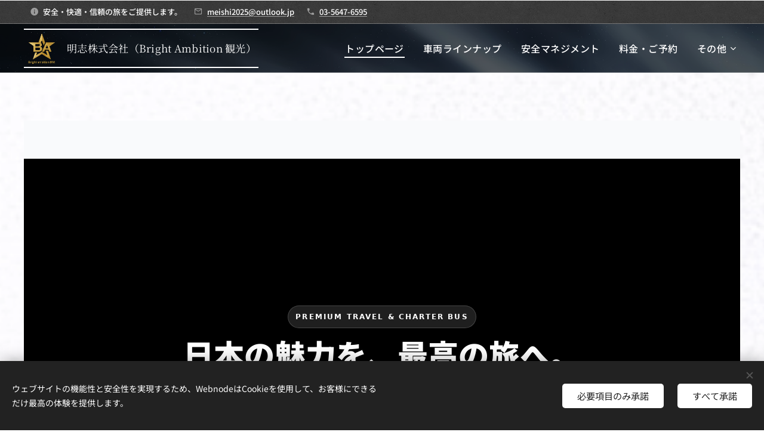

--- FILE ---
content_type: text/html; charset=UTF-8
request_url: https://www.meisi-jp.com/
body_size: 31108
content:
<!DOCTYPE html>
<html class="no-js" prefix="og: https://ogp.me/ns#" lang="ja">
<head><link rel="preconnect" href="https://duyn491kcolsw.cloudfront.net" crossorigin><link rel="preconnect" href="https://fonts.gstatic.com" crossorigin><meta charset="utf-8"><link rel="icon" href="https://duyn491kcolsw.cloudfront.net/files/2d/2di/2div3h.svg?ph=57e63ccf96" type="image/svg+xml" sizes="any"><link rel="icon" href="https://duyn491kcolsw.cloudfront.net/files/07/07f/07fzq8.svg?ph=57e63ccf96" type="image/svg+xml" sizes="16x16"><link rel="icon" href="https://duyn491kcolsw.cloudfront.net/files/1j/1j3/1j3767.ico?ph=57e63ccf96"><link rel="apple-touch-icon" href="https://duyn491kcolsw.cloudfront.net/files/1j/1j3/1j3767.ico?ph=57e63ccf96"><link rel="icon" href="https://duyn491kcolsw.cloudfront.net/files/1j/1j3/1j3767.ico?ph=57e63ccf96">
    <meta http-equiv="X-UA-Compatible" content="IE=edge">
    <title>meisi.com</title>
    <meta name="viewport" content="width=device-width,initial-scale=1">
    <meta name="msapplication-tap-highlight" content="no">
    
    <link href="https://duyn491kcolsw.cloudfront.net/files/0r/0rk/0rklmm.css?ph=57e63ccf96" media="print" rel="stylesheet">
    <link href="https://duyn491kcolsw.cloudfront.net/files/2e/2e5/2e5qgh.css?ph=57e63ccf96" media="screen and (min-width:100000em)" rel="stylesheet" data-type="cq" disabled>
    <link rel="stylesheet" href="https://duyn491kcolsw.cloudfront.net/files/41/41k/41kc5i.css?ph=57e63ccf96"><link rel="stylesheet" href="https://duyn491kcolsw.cloudfront.net/files/3b/3b2/3b2e8e.css?ph=57e63ccf96" media="screen and (min-width:37.5em)"><link rel="stylesheet" href="https://duyn491kcolsw.cloudfront.net/files/2v/2vp/2vpyx8.css?ph=57e63ccf96" data-wnd_color_scheme_file=""><link rel="stylesheet" href="https://duyn491kcolsw.cloudfront.net/files/34/34q/34qmjb.css?ph=57e63ccf96" data-wnd_color_scheme_desktop_file="" media="screen and (min-width:37.5em)" disabled=""><link rel="stylesheet" href="https://duyn491kcolsw.cloudfront.net/files/0x/0x2/0x2xx1.css?ph=57e63ccf96" data-wnd_additive_color_file=""><link rel="stylesheet" href="https://duyn491kcolsw.cloudfront.net/files/0z/0zp/0zpxuf.css?ph=57e63ccf96" data-wnd_typography_file=""><link rel="stylesheet" href="https://duyn491kcolsw.cloudfront.net/files/3q/3qk/3qkpfl.css?ph=57e63ccf96" data-wnd_typography_desktop_file="" media="screen and (min-width:37.5em)" disabled=""><script>(()=>{let e=!1;const t=()=>{if(!e&&window.innerWidth>=600){for(let e=0,t=document.querySelectorAll('head > link[href*="css"][media="screen and (min-width:37.5em)"]');e<t.length;e++)t[e].removeAttribute("disabled");e=!0}};t(),window.addEventListener("resize",t),"container"in document.documentElement.style||fetch(document.querySelector('head > link[data-type="cq"]').getAttribute("href")).then((e=>{e.text().then((e=>{const t=document.createElement("style");document.head.appendChild(t),t.appendChild(document.createTextNode(e)),import("https://duyn491kcolsw.cloudfront.net/client/js.polyfill/container-query-polyfill.modern.js").then((()=>{let e=setInterval((function(){document.body&&(document.body.classList.add("cq-polyfill-loaded"),clearInterval(e))}),100)}))}))}))})()</script>
<link rel="preload stylesheet" href="https://duyn491kcolsw.cloudfront.net/files/2m/2m8/2m8msc.css?ph=57e63ccf96" as="style"><link rel="preload stylesheet" href="https://duyn491kcolsw.cloudfront.net/files/3b/3ba/3ba1aa.css?ph=57e63ccf96" as="style"><meta name="description" content=""><meta name="keywords" content=""><meta name="generator" content="Webnode 2"><meta name="apple-mobile-web-app-capable" content="no"><meta name="apple-mobile-web-app-status-bar-style" content="black"><meta name="format-detection" content="telephone=no">

<meta property="og:url" content="https://www.meisi-jp.com/"><meta property="og:title" content="meisi.com"><meta property="og:type" content="article"><meta property="og:site_name" content="meisi.com"><meta property="og:image" content="https://57e63ccf96.clvaw-cdnwnd.com/b1f8c29a9fdc5b2437d7104a63839f0a/200000231-27f7727f79/700/%E5%A3%81%E7%B4%99%E3%83%AD%E3%82%B4%E4%BB%98%E3%81%8D.png?ph=57e63ccf96"><meta name="robots" content="index,follow"><link rel="canonical" href="https://www.meisi-jp.com/"><script>window.checkAndChangeSvgColor=function(c){try{var a=document.getElementById(c);if(a){c=[["border","borderColor"],["outline","outlineColor"],["color","color"]];for(var h,b,d,f=[],e=0,m=c.length;e<m;e++)if(h=window.getComputedStyle(a)[c[e][1]].replace(/\s/g,"").match(/^rgb[a]?\(([0-9]{1,3}),([0-9]{1,3}),([0-9]{1,3})/i)){b="";for(var g=1;3>=g;g++)b+=("0"+parseInt(h[g],10).toString(16)).slice(-2);"0"===b.charAt(0)&&(d=parseInt(b.substr(0,2),16),d=Math.max(16,d),b=d.toString(16)+b.slice(-4));f.push(c[e][0]+"="+b)}if(f.length){var k=a.getAttribute("data-src"),l=k+(0>k.indexOf("?")?"?":"&")+f.join("&");a.src!=l&&(a.src=l,a.outerHTML=a.outerHTML)}}}catch(n){}};</script></head>
<body class="l wt-home ac-s ac-n l-default l-d-none b-btn-sq b-btn-s-l b-btn-dso b-btn-bw-1 img-d-n img-t-u img-h-z line-solid b-e-ds lbox-l   hb-on  wnd-fe"><noscript>
				<iframe
				 src="https://www.googletagmanager.com/ns.html?id=GTM-542MMSL"
				 height="0"
				 width="0"
				 style="display:none;visibility:hidden"
				 >
				 </iframe>
			</noscript>

<div class="wnd-page l-page cs-gray ac-f9a825 ac-normal t-t-fs-s t-t-fw-s t-t-sp-n t-t-d-n t-s-fs-m t-s-fw-m t-s-sp-n t-s-d-n t-p-fs-s t-p-fw-m t-p-sp-n t-h-fs-m t-h-fw-s t-h-sp-n t-bq-fs-s t-bq-fw-s t-bq-sp-n t-bq-d-l t-btn-fw-l t-nav-fw-l t-pd-fw-l t-nav-tt-n">
    <div class="l-w t cf t-06">
        <div class="l-bg cf">
            <div class="s-bg-l">
                
                
            </div>
        </div>
        <header class="l-h cf">
            <div class="sw cf">
	<div class="sw-c cf"><section class="s s-hb cf sc-m wnd-background-pattern  wnd-w-max wnd-hbi-on wnd-hbi-news-on">
	<div class="s-w cf">
		<div class="s-o cf">
			<div class="s-bg cf">
                <div class="s-bg-l wnd-background-pattern  bgpos-center-center bgatt-scroll" style="background-image:url('https://duyn491kcolsw.cloudfront.net/files/16/166/166hll.png?ph=57e63ccf96')">
                    
                    
                </div>
			</div>
			<div class="s-c">
                <div class="s-hb-c cf">
                    <div class="hb-si">
                        
                    </div>
                    <div class="hb-ci">
                        <div class="ci">
    <div class="ci-c" data-placeholder="問い合わせ先"><div class="ci-news"><span>安全・快適・信頼の旅をご提供します。</span></div><div class="ci-mail"><span><a href="mailto:meishi2025@outlook.jp">meishi2025@outlook.jp</a></span></div><div class="ci-phone"><span><a href="tel:03-5647-6595">03-5647-6595</a></span></div></div>
</div>
                    </div>
                    <div class="hb-ccy">
                        
                    </div>
                    <div class="hb-lang">
                        
                    </div>
                </div>
			</div>
		</div>
	</div>
</section><section data-space="true" class="s s-hn s-hn-default wnd-mt-classic wnd-na-c logo-classic sc-m wnd-background-image  wnd-w-max wnd-nh-m hm-editzone wnd-nav-border menu-default-underline-grow">
	<div class="s-w">
		<div class="s-o">

			<div class="s-bg">
                <div class="s-bg-l wnd-background-image fx-none bgpos-center-center bgatt-scroll overlay-black">
                    <picture><img src="https://duyn491kcolsw.cloudfront.net/files/3b/3bd/3bdred.jpg?ph=57e63ccf96" width="1920" height="1249" alt="" ></picture>
                    
                </div>
			</div>

			<div class="h-w h-f wnd-fixed">

				<div class="n-l">
					<div class="s-c menu-nav">
						<div class="logo-block">
							<div class="b b-l logo logo-borders logo-nb noto-serif-japanese logo-17 wnd-logo-with-text wnd-iar-1-1 b-ls-l" id="wnd_LogoBlock_264161054" data-wnd_mvc_type="wnd.fe.LogoBlock">
	<div class="b-l-c logo-content">
		

			<div class="b-l-image logo-image">
				<div class="b-l-image-w logo-image-cell">
                    <picture><source type="image/webp" srcset="https://57e63ccf96.clvaw-cdnwnd.com/b1f8c29a9fdc5b2437d7104a63839f0a/200000043-49af949afb/450/Bright%20ambition%20%E8%A6%B3%E5%85%89%E3%80%80%E3%83%AD%E3%82%B3%E3%82%99.webp?ph=57e63ccf96 450w, https://57e63ccf96.clvaw-cdnwnd.com/b1f8c29a9fdc5b2437d7104a63839f0a/200000043-49af949afb/700/Bright%20ambition%20%E8%A6%B3%E5%85%89%E3%80%80%E3%83%AD%E3%82%B3%E3%82%99.webp?ph=57e63ccf96 700w, https://57e63ccf96.clvaw-cdnwnd.com/b1f8c29a9fdc5b2437d7104a63839f0a/200000043-49af949afb/Bright%20ambition%20%E8%A6%B3%E5%85%89%E3%80%80%E3%83%AD%E3%82%B3%E3%82%99.webp?ph=57e63ccf96 1024w" sizes="(min-width: 600px) 450px, (min-width: 360px) calc(100vw * 0.8), 100vw" ><img src="https://57e63ccf96.clvaw-cdnwnd.com/b1f8c29a9fdc5b2437d7104a63839f0a/200000042-9b8139b815/Bright%20ambition%20%E8%A6%B3%E5%85%89%E3%80%80%E3%83%AD%E3%82%B4.png?ph=57e63ccf96" alt="" width="1024" height="1024" class="wnd-logo-img" ></picture>
				</div>
			</div>

			

			<div class="b-l-br logo-br"></div>

			<div class="b-l-text logo-text-wrapper">
				<div class="b-l-text-w logo-text">
					<span class="b-l-text-c logo-text-cell">明志株式会社（Bright Ambition 観光）</span>
				</div>
			</div>

		
	</div>
</div>
						</div>

						<div id="menu-slider">
							<div id="menu-block">
								<nav id="menu"><div class="menu-font menu-wrapper">
	<a href="#" class="menu-close" rel="nofollow" title="Close Menu"></a>
	<ul role="menubar" aria-label="メニュー" class="level-1">
		<li role="none" class="wnd-active   wnd-homepage">
			<a class="menu-item" role="menuitem" href="/home/"><span class="menu-item-text">トップページ</span></a>
			
		</li><li role="none">
			<a class="menu-item" role="menuitem" href="/%e3%83%90%e3%82%a4%e3%82%af/"><span class="menu-item-text">車両ラインナップ</span></a>
			
		</li><li role="none">
			<a class="menu-item" role="menuitem" href="/%e5%ae%89%e5%85%a8%e3%83%9e%e3%83%8d%e3%82%b8%e3%83%a1%e3%83%b3%e3%83%88/"><span class="menu-item-text">安全マネジメント</span></a>
			
		</li><li role="none">
			<a class="menu-item" role="menuitem" href="/%e7%a7%81%e3%81%9f%e3%81%a1%e3%81%ab%e3%81%a4%e3%81%84%e3%81%a6/"><span class="menu-item-text">料金・ご予約</span></a>
			
		</li><li role="none">
			<a class="menu-item" role="menuitem" href="/%e4%bc%9a%e7%a4%be%e6%a6%82%e8%a6%81/"><span class="menu-item-text">会社概要</span></a>
			
		</li><li role="none">
			<a class="menu-item" role="menuitem" href="/%e3%81%8a%e5%95%8f%e3%81%84%e5%90%88%e3%82%8f%e3%81%9b/"><span class="menu-item-text">お問い合わせ</span></a>
			
		</li>
	</ul>
	<span class="more-text">その他</span>
</div></nav>
							</div>
						</div>

						<div class="cart-and-mobile">
							
							

							<div id="menu-mobile">
								<a href="#" id="menu-submit"><span></span>メニュー</a>
							</div>
						</div>

					</div>
				</div>

			</div>

		</div>
	</div>
</section></div>
</div>
        </header>
        <main class="l-m cf">
            <div class="sw cf">
	<div class="sw-c cf"><section class="s s-hm s-hm-editzone wnd-p-cc cf sc-ml wnd-background-image  wnd-w-max wnd-s-normal wnd-h-auto wnd-nh-m hn-default">
	<div class="s-w cf">
		<div class="s-o cf">
			<div class="s-bg">
                <div class="s-bg-l wnd-background-image fx-none bgpos-center-center bgatt-scroll">
                    <picture><source type="image/webp" srcset="https://57e63ccf96.clvaw-cdnwnd.com/b1f8c29a9fdc5b2437d7104a63839f0a/200000232-607a0607a3/700/%E5%A3%81%E7%B4%99%E3%83%AD%E3%82%B3%E3%82%99%E4%BB%98%E3%81%8D.webp?ph=57e63ccf96 700w, https://57e63ccf96.clvaw-cdnwnd.com/b1f8c29a9fdc5b2437d7104a63839f0a/200000232-607a0607a3/%E5%A3%81%E7%B4%99%E3%83%AD%E3%82%B3%E3%82%99%E4%BB%98%E3%81%8D.webp?ph=57e63ccf96 1536w, https://57e63ccf96.clvaw-cdnwnd.com/b1f8c29a9fdc5b2437d7104a63839f0a/200000232-607a0607a3/%E5%A3%81%E7%B4%99%E3%83%AD%E3%82%B3%E3%82%99%E4%BB%98%E3%81%8D.webp?ph=57e63ccf96 2x" sizes="100vw" ><img src="https://57e63ccf96.clvaw-cdnwnd.com/b1f8c29a9fdc5b2437d7104a63839f0a/200000231-27f7727f79/%E5%A3%81%E7%B4%99%E3%83%AD%E3%82%B4%E4%BB%98%E3%81%8D.png?ph=57e63ccf96" width="1536" height="1024" alt="" fetchpriority="high" ></picture>
                    
                </div>
			</div>
			<div class="h-c s-c">
				<div class="h-c-b">
					<div class="h-c-b-i">
						<div class="ez cf wnd-no-cols">
	<div class="ez-c"><div class="b b-html b-s">
	<div class="b-c">
		<section id="ba-top" class="ba">

<link rel="preload" as="image" href="https://57e63ccf96.clvaw-cdnwnd.com/b1f8c29a9fdc5b2437d7104a63839f0a/200000228-7906079062/%E5%AF%8C%E5%A3%AB%E5%B1%B1_new.webp" fetchpriority="high">

<style>
/* ===== Bright Ambition (Webnode Embed) ===== */
#ba-top.ba{
  --primary:#2c7be5;
  --secondary:#6e84b3;
  --accent:#e63757;
  --light:#f9fafc;
  --dark:#12263f;
  --card:#ffffff;
  --shadow:0 10px 25px rgba(0,0,0,.08);
  --radius:14px;
  color:var(--dark);
  background:var(--light);
  font-family: system-ui, -apple-system, "Hiragino Kaku Gothic ProN", "Hiragino Sans", "Noto Sans JP", "Yu Gothic", "Meiryo", Segoe UI, Roboto, Helvetica, Arial, sans-serif;
  line-height:1.7;
}
#ba-top *{ box-sizing:border-box; }
#ba-top a{ color:inherit; text-decoration:none; }
#ba-top .ba-container{ max-width:1200px; margin:0 auto; padding:0 20px; }

/* ===== 🔝 TOPへ戻るボタン ===== */
#ba-top .ba-to-top{
  position:fixed;
  right:18px;
  bottom:18px;
  z-index:9999;
  width:52px;
  height:52px;
  border-radius:50%;
  background:rgba(44,123,229,.92);
  color:#fff;
  font-size:22px;
  font-weight:900;
  display:flex;
  align-items:center;
  justify-content:center;
  cursor:pointer;
  box-shadow:0 10px 30px rgba(0,0,0,.25);
  opacity:0;
  pointer-events:none;
  transform:translateY(10px);
  transition:.25s ease;
}
#ba-top .ba-to-top.is-show{
  opacity:1;
  pointer-events:auto;
  transform:translateY(0);
}
#ba-top .ba-to-top:hover{ background:#1c5ec0; }
@media(max-width:600px){
  #ba-top .ba-to-top{
    width:46px;
    height:46px;
    font-size:20px;
    right:14px;
    bottom:14px;
  }
}

/* ===== Header（透明 → 固定/白） ===== */
#ba-top .ba-header{
  position:fixed; top:0; left:0; right:0;
  z-index:999;
  background:rgba(255,255,255,0);
  backdrop-filter: blur(0px);
  border-bottom:1px solid rgba(18,38,63,0);
  transition: background .25s ease, border-color .25s ease, backdrop-filter .25s ease;
}
#ba-top .ba-header-spacer{ height:64px; }
@media (max-width:620px){ #ba-top .ba-header-spacer{ height:86px; } }

#ba-top .ba-header.is-solid{
  background:rgba(255,255,255,.92);
  backdrop-filter: blur(10px);
  border-bottom:1px solid rgba(18,38,63,.08);
}

#ba-top .ba-nav{
  display:flex; align-items:center; justify-content:space-between;
  padding:14px 0;
  gap:16px;
}
#ba-top .ba-brand{
  font-size:18px; font-weight:800; letter-spacing:.2px;
  color:var(--primary);
  white-space:nowrap;
}
#ba-top .ba-links{
  display:flex; align-items:center; gap:18px;
  list-style:none; margin:0; padding:0;
  flex-wrap:wrap;
  justify-content:flex-end;
}
#ba-top .ba-links a{
  font-size:14px; font-weight:600;
  padding:8px 10px;
  border-radius:999px;
  transition: background .2s ease, color .2s ease;
  color:#fff; /* 透明ヘッダー時は白 */
}
#ba-top .ba-header.is-solid .ba-links a{ color: var(--dark); }
#ba-top .ba-links a:hover{
  background:rgba(44,123,229,.10);
  color:var(--primary);
}

#ba-top .ba-lang{
  display:flex; align-items:center; gap:8px;
  margin-left:6px;
}
#ba-top .ba-lang a{
  font-size:12px; font-weight:700;
  padding:7px 10px;
  border-radius:999px;
  border:1px solid rgba(255,255,255,.35);
  background:rgba(255,255,255,.10);
  opacity:.95;
  color:#fff;
  transition: background .2s ease, border-color .2s ease, opacity .2s ease;
}
#ba-top .ba-header.is-solid .ba-lang a{
  color:var(--dark);
  background:#fff;
  border-color:rgba(18,38,63,.15);
}
#ba-top .ba-lang a:hover{ opacity:1; }
#ba-top .ba-lang a.is-active{
  border-color:rgba(255,255,255,.75);
  background:rgba(255,255,255,.18);
}
#ba-top .ba-header.is-solid .ba-lang a.is-active{
  border-color:rgba(44,123,229,.35);
  background:rgba(44,123,229,.08);
  color:var(--primary);
}

/* ===== Hero（スライド背景） ===== */
#ba-top .ba-hero{
  position:relative;
  overflow:hidden;
  color:#fff;
  min-height: calc(var(--ba-vh, 1vh) * 100);
  background:#000;
  display:flex;
  align-items:center;
}
#ba-top .ba-hero .hero-bg{
  position:absolute;
  inset:0;
  overflow:hidden;
  background:#000;
}
#ba-top .ba-hero .hero-bg img{
  position:absolute;
  inset:0;
  width:100%;
  height:100%;
  object-fit:cover;
  object-position:center;
  opacity:0;
  will-change: transform, opacity;
  transform: translateZ(0);
}
#ba-top .ba-hero .hero-bg img.pc{ display:block; }
#ba-top .ba-hero .hero-bg img.sp{ display:none; }
@media (max-width:768px){
  #ba-top .ba-hero .hero-bg img.pc{ display:none; }
  #ba-top .ba-hero .hero-bg img.sp{ display:block; }
}
#ba-top .ba-hero .hero-bg::after{
  content:"";
  position:absolute;
  inset:0;
  background: linear-gradient(
    to bottom,
    rgba(0,0,0,0.55) 0%,
    rgba(0,0,0,0.35) 35%,
    rgba(0,0,0,0.15) 60%,
    rgba(0,0,0,0.45) 100%
  );
  z-index: 3;
  pointer-events:none;
}
#ba-top .ba-hero .slide1{ animation: baSlide1 26s ease-in-out infinite; }
#ba-top .ba-hero .slide2{ animation: baSlide2 26s ease-in-out infinite; }
#ba-top .ba-hero .slide3{ animation: baSlide3 26s ease-in-out infinite; }
#ba-top .ba-hero .slide4{ animation: baSlide4 26s ease-in-out infinite; }

@keyframes baSlide1{
  0% { opacity:0; transform:scale(1.15); }
  8% { opacity:1; transform:scale(1.08); }
  30%{ opacity:1; transform:scale(1.03); }
  38%{ opacity:0; transform:scale(1.10); }
  100%{opacity:0;}
}
@keyframes baSlide2{
  0%,30%{opacity:0;}
  38%{opacity:1; transform:scale(1.1);}
  70%{opacity:0; transform:scale(1.15);}
  100%{opacity:0;}
}
@keyframes baSlide3{
  0%,46%{opacity:0;}
  54%{opacity:1; transform:scale(1.1);}
  85%{opacity:0; transform:scale(1.15);}
  100%{opacity:0;}
}
@keyframes baSlide4{
  0%,62%{opacity:0;}
  70%{opacity:1; transform:scale(1.1);}
  100%{opacity:0; transform:scale(1.15);}
}
@media (prefers-reduced-motion: reduce){
  #ba-top .ba-hero .slide1,
  #ba-top .ba-hero .slide2,
  #ba-top .ba-hero .slide3,
  #ba-top .ba-hero .slide4{
    animation:none !important;
    opacity:0 !important;
  }
  #ba-top .ba-hero .slide1{ opacity:1 !important; }
}

#ba-top .ba-hero-inner{
  position:relative;
  z-index: 5;
  padding: 120px 0 70px;
  text-align:center;
  width:100%;
}
#ba-top .ba-kicker{
  display:inline-block;
  font-size:12px; font-weight:800; letter-spacing:.18em;
  text-transform:uppercase;
  padding:8px 12px;
  border-radius:999px;
  background:rgba(255,255,255,.12);
  border:1px solid rgba(255,255,255,.18);
  margin-bottom:18px;
}
#ba-top .ba-hero h1{
  font-size:clamp(30px, 4vw, 52px);
  line-height:1.15;
  margin:0 0 14px;
  text-shadow: 0 10px 30px rgba(0,0,0,.35);
  font-weight:900;
}
#ba-top .ba-hero h2{
  font-size:clamp(14px, 1.6vw, 20px);
  font-weight:600;
  margin:0 auto 26px;
  max-width:820px;
  opacity:.92;
  text-shadow: 0 8px 22px rgba(0,0,0,.25);
}

#ba-top .ba-hero-cta{
  display:flex; gap:12px; justify-content:center; flex-wrap:wrap;
}
#ba-top .ba-btn{
  display:inline-block;
  padding:12px 18px;
  border-radius:999px;
  font-weight:800;
  border:1px solid rgba(255,255,255,.18);
  transition: transform .15s ease, background .2s ease, color .2s ease, border-color .2s ease;
  pointer-events:auto;
}
#ba-top .ba-btn-primary{
  background:#fff; color:var(--dark);
  border-color:#fff;
}
#ba-top .ba-btn-primary:hover{ transform:translateY(-1px); }
#ba-top .ba-btn-ghost{
  background:rgba(255,255,255,.10); color:#fff;
}
#ba-top .ba-btn-ghost:hover{ background:rgba(255,255,255,.16); transform:translateY(-1px); }

/* ===== Sections ===== */
#ba-top .ba-section{ padding:78px 0; }
#ba-top .ba-section.alt{ background:#f5f7fa; }
#ba-top .ba-title{
  text-align:center;
  margin:0 0 42px;
}
#ba-top .ba-title h3{
  margin:0 0 10px;
  font-size:clamp(22px, 2.4vw, 34px);
  color:var(--primary);
  font-weight:900;
}
#ba-top .ba-title p{
  margin:0 auto;
  max-width:860px;
  color:var(--secondary);
  font-weight:600;
}

#ba-top .ba-grid{
  display:grid;
  grid-template-columns: repeat(12, 1fr);
  gap:18px;
}
#ba-top .ba-card{
  background:var(--card);
  border-radius:var(--radius);
  box-shadow:var(--shadow);
  border:1px solid rgba(18,38,63,.06);
  padding:22px;
}
#ba-top .ba-feature{ grid-column: span 3; text-align:center; }
#ba-top .ba-icon{ font-size:34px; margin-bottom:12px; }
#ba-top .ba-card h4{ margin:0 0 8px; font-size:16px; font-weight:900; }
#ba-top .ba-card p{ margin:0; color:rgba(18,38,63,.82); font-weight:550; }

#ba-top .ba-item{ grid-column: span 3; overflow:hidden; padding:0; }
#ba-top .ba-img{
  height:190px;
  background-size:cover;
  background-position:center;
}
#ba-top .ba-item .ba-body{ padding:18px 18px 20px; }
#ba-top .ba-item h4{ color:var(--primary); }
#ba-top .ba-badges{
  display:flex; justify-content:center; gap:14px; margin-top:18px;
  font-size:34px;
}

/* ===== CTA ===== */
#ba-top .ba-cta{
  padding:70px 0;
  color:#fff;
  background: linear-gradient(135deg, var(--primary), #1c5ec0);
  text-align:center;
}
#ba-top .ba-cta h3{
  margin:0 0 12px;
  font-size:clamp(22px, 2.6vw, 36px);
  font-weight:900;
}
#ba-top .ba-cta p{
  margin:0 auto 22px;
  max-width:860px;
  font-weight:600;
  opacity:.95;
}

/* ===== Company Info ===== */
#ba-top .ba-info{
  max-width:900px;
  margin:0 auto;
  text-align:center;
}
#ba-top .ba-info .ba-line{ margin:10px 0; font-weight:650; }
#ba-top .ba-info a{ color:var(--primary); font-weight:900; }

/* ===== Footer ===== */
#ba-top .ba-footer{
  background:var(--dark);
  color:#fff;
  padding:56px 0 18px;
}
#ba-top .ba-footer-grid{
  display:grid;
  grid-template-columns: repeat(12, 1fr);
  gap:22px;
  padding-bottom:26px;
  border-bottom:1px solid rgba(255,255,255,.12);
  margin-bottom:18px;
}
#ba-top .ba-footer-col{ grid-column: span 4; }
#ba-top .ba-footer h4{ margin:0 0 14px; font-size:15px; font-weight:900; }
#ba-top .ba-footer ul{ list-style:none; padding:0; margin:0; }
#ba-top .ba-footer li{ margin:10px 0; }
#ba-top .ba-footer a{ color:#a8b2c7; }
#ba-top .ba-footer a:hover{ color:#fff; }
#ba-top .ba-copy{
  text-align:center;
  color:#a8b2c7;
  font-size:13px;
  font-weight:600;
}

/* ===== Responsive ===== */
@media (max-width: 980px){
  #ba-top .ba-feature{ grid-column: span 6; }
  #ba-top .ba-item{ grid-column: span 6; }
  #ba-top .ba-footer-col{ grid-column: span 6; }
}
@media (max-width: 620px){
  #ba-top .ba-nav{ align-items:flex-start; flex-direction:column; }
  #ba-top .ba-links{ justify-content:flex-start; gap:10px; }
  #ba-top .ba-feature{ grid-column: span 12; }
  #ba-top .ba-item{ grid-column: span 12; }
  #ba-top .ba-footer-col{ grid-column: span 12; }
}
</style>

<!-- Header -->
<header class="ba-header" id="baHeader">
  <div class="ba-container">
    <nav class="ba-nav" aria-label="Primary">
      <div class="ba-brand" data-i18n="brand">Bright Ambition 観光</div>

      <ul class="ba-links">
        <li><a href="#ba-home" data-i18n="nav_home">ホーム</a></li>
        <li><a href="#ba-vehicles" data-i18n="nav_vehicles">車両ラインアップ</a></li>
        <li><a href="#ba-guide" data-i18n="nav_guide">貸切バスのご案内</a></li>
        <li><a href="#ba-booking" data-i18n="nav_booking">料金・ご予約</a></li>
        <li><a href="#ba-company" data-i18n="nav_company">会社概要</a></li>
        <li><a href="#ba-contact" data-i18n="nav_contact">お問い合わせ</a></li>

        <li class="ba-lang" aria-label="Languages">
          <a href="#" data-lang="jp" class="is-active" title="Japanese">JP</a>
          <a href="#" data-lang="en" title="English">EN</a>
          <a href="#" data-lang="cn" title="中文">CN</a>
          <a href="#" data-lang="kr" title="한국어">KO</a>
        </li>
      </ul>
    </nav>
  </div>
</header>

<div class="ba-header-spacer" aria-hidden="true"></div>

<!-- Hero -->
<section id="ba-home" class="ba-hero" aria-label="Hero">
  <div class="hero-bg" aria-hidden="true">
    <!-- PC -->
    <img class="pc slide1" src="https://57e63ccf96.clvaw-cdnwnd.com/b1f8c29a9fdc5b2437d7104a63839f0a/200000228-7906079062/%E5%AF%8C%E5%A3%AB%E5%B1%B1_new.webp" decoding="async">
    <img class="pc slide2" src="https://57e63ccf96.clvaw-cdnwnd.com/b1f8c29a9fdc5b2437d7104a63839f0a/200000214-23fde23fe1/skytree_pc.webp?ph=57e63ccf96" loading="lazy" decoding="async">
    <img class="pc slide3" src="https://57e63ccf96.clvaw-cdnwnd.com/b1f8c29a9fdc5b2437d7104a63839f0a/200000216-8060380605/tokyo_pc.webp?ph=57e63ccf96" loading="lazy" decoding="async">
    <img class="pc slide4" src="https://57e63ccf96.clvaw-cdnwnd.com/b1f8c29a9fdc5b2437d7104a63839f0a/200000236-dd535dd537/%E6%B8%A9%E6%B3%89.webp?ph=57e63ccf96" loading="lazy" decoding="async">

    <!-- SP -->
    <img class="sp slide1" src="https://57e63ccf96.clvaw-cdnwnd.com/b1f8c29a9fdc5b2437d7104a63839f0a/200000220-23fc223fc3/%E5%9B%BE%E7%89%87_20251224101428_36.webp?ph=57e63ccf96" decoding="async">
    <img class="sp slide2" src="https://57e63ccf96.clvaw-cdnwnd.com/b1f8c29a9fdc5b2437d7104a63839f0a/200000222-da414da415/%E5%9B%BE%E7%89%87_20251224101428_35.webp?ph=57e63ccf96" loading="lazy" decoding="async">
    <img class="sp slide3" src="https://57e63ccf96.clvaw-cdnwnd.com/b1f8c29a9fdc5b2437d7104a63839f0a/200000224-ea154ea156/%E5%9B%BE%E7%89%87_20251224101428_34.webp?ph=57e63ccf96" loading="lazy" decoding="async">
    <img class="sp slide4" src="https://57e63ccf96.clvaw-cdnwnd.com/b1f8c29a9fdc5b2437d7104a63839f0a/200000236-dd535dd537/%E6%B8%A9%E6%B3%89.webp?ph=57e63ccf96" loading="lazy" decoding="async">
  </div>

  <div class="ba-container">
    <div class="ba-hero-inner">
      <div class="ba-kicker" data-i18n="hero_kicker">Premium Travel &amp; Charter Bus</div>
      <h1 data-i18n="hero_title">日本の魅力を、最高の旅へ。</h1>
      <h2 data-i18n-html="hero_lead">
        富士山、桜、歴史ある街並みから都市観光まで。<br>
        移動時間そのものを「特別な体験」に変える、プレミアム観光バスサービス。
      </h2>

      <div class="ba-hero-cta">
        <a class="ba-btn ba-btn-primary" href="#ba-booking" data-i18n="hero_cta1">無料お見積り</a>
        <a class="ba-btn ba-btn-ghost" href="#ba-tours" data-i18n="hero_cta2">人気コースを見る</a>
      </div>
    </div>
  </div>
</section>

<!-- Reasons -->
<section class="ba-section" id="ba-guide">
  <div class="ba-container">
    <div class="ba-title">
      <h3 data-i18n="reasons_title">Bright Ambition が選ばれる理由</h3>
      <p data-i18n="reasons_lead">上質な旅を支える、ワンランク上のバスサービス</p>
    </div>

    <div class="ba-grid">
      <div class="ba-card ba-feature">
        <div class="ba-icon">🚌</div>
        <h4 data-i18n="reason1_title">最新設備・快適空間</h4>
        <p data-i18n="reason1_desc">清潔で広々とした車内で、長距離移動も心地よく。</p>
      </div>
      <div class="ba-card ba-feature">
        <div class="ba-icon">🌏</div>
        <h4 data-i18n="reason2_title">用途に合わせて柔軟対応</h4>
        <p data-i18n="reason2_desc">観光・ビジネス・送迎など、目的に合わせた運行が可能です。</p>
      </div>
      <div class="ba-card ba-feature">
        <div class="ba-icon">👨‍✈️</div>
        <h4 data-i18n="reason3_title">プロドライバーの安全運行</h4>
        <p data-i18n="reason3_desc">安全最優先。経験豊富なドライバーが丁寧に運行します。</p>
      </div>
      <div class="ba-card ba-feature">
        <div class="ba-icon">🗣️</div>
        <h4 data-i18n="reason4_title">多言語サポート</h4>
        <p data-i18n="reason4_desc">訪日のお客様にも安心のコミュニケーション体制。</p>
      </div>
    </div>
  </div>
</section>

<!-- Tours -->
<section class="ba-section alt" id="ba-tours">
  <div class="ba-container">
    <div class="ba-title">
      <h3 data-i18n="tours_title">人気の観光コース</h3>
      <p data-i18n="tours_lead">日本の魅力を、最短距離で。写真多めのギャラリーとしても活用できます。</p>
    </div>

    <div class="ba-grid">
      <article class="ba-card ba-item">
        <div class="ba-img" style="background-image:url('https://images.unsplash.com/photo-1492571350019-22de08371fd3?auto=format&amp;fit=crop&amp;w=1350&amp;q=80');"></div>
        <div class="ba-body">
          <h4 data-i18n="tour1_title">🗻 富士山・河口湖ツアー</h4>
          <p data-i18n="tour1_desc">四季折々の富士山と湖の絶景を楽しむ、日本を代表する人気コース。</p>
        </div>
      </article>

      <article class="ba-card ba-item">
        <div class="ba-img" style="background-image:url('https://images.unsplash.com/photo-1551524559-8af4e6624178?ixlib=rb-1.2.1&amp;auto=format&amp;fit=crop&amp;w=1350&amp;q=80');"></div>
        <div class="ba-body">
          <h4 data-i18n="tour2_title">⛩ 京都・奈良 歴史探訪</h4>
          <p data-i18n="tour2_desc">千年の歴史を感じる古都巡り。国内外のお客様から高評価。</p>
        </div>
      </article>

      <article class="ba-card ba-item">
        <div class="ba-img" style="background-image:url('https://images.unsplash.com/photo-1542051841857-5f90071e7989?auto=format&amp;fit=crop&amp;w=1350&amp;q=80');"></div>
        <div class="ba-body">
          <h4 data-i18n="tour3_title">🌸 東京シティデイツアー</h4>
          <p data-i18n="tour3_desc">浅草・スカイツリー・銀座など、東京の魅力を1日で満喫。</p>
        </div>
      </article>

      <article class="ba-card ba-item">
        <div class="ba-img" style="background-image:url('https://images.unsplash.com/photo-1566438480900-0609be27a4be?auto=format&amp;fit=crop&amp;w=1350&amp;q=80');"></div>
        <div class="ba-body">
          <h4 data-i18n="tour4_title">🌊 箱根・温泉リラックス</h4>
          <p data-i18n="tour4_desc">自然と温泉に癒される、大人のための上質なリラックス旅。</p>
        </div>
      </article>
    </div>
  </div>
</section>

<!-- Vehicles -->
<section class="ba-section" id="ba-vehicles">
  <div class="ba-container">
    <div class="ba-title">
      <h3 data-i18n="vehicles_title">車両ラインアップ</h3>
      <p data-i18n="vehicles_lead">人数・用途に合わせて最適な車両をご提案します。</p>
    </div>

    <div class="ba-grid">
      <article class="ba-card ba-item">
        <div class="ba-img" style="background-image:url('https://images.unsplash.com/photo-1557223562-6c77ef16210f?auto=format&amp;fit=crop&amp;w=1350&amp;q=80');"></div>
        <div class="ba-body">
          <h4 data-i18n="veh1_title">大型バス（49～53名）</h4>
          <p data-i18n="veh1_desc">ゆとりある座席配置。長距離や団体旅行に最適。トイレ付車両も手配可能。</p>
        </div>
      </article>

      <article class="ba-card ba-item">
        <div class="ba-img" style="background-image:url('https://images.unsplash.com/photo-1544620347-c4fd6f3c8f14?auto=format&amp;fit=crop&amp;w=1350&amp;q=80');"></div>
        <div class="ba-body">
          <h4 data-i18n="veh2_title">中型バス（27～33名）</h4>
          <p data-i18n="veh2_desc">企業利用・団体旅行に最適。サロン仕様などレイアウトのご相談も可能です。</p>
        </div>
      </article>

      <article class="ba-card ba-item">
        <div class="ba-img" style="background-image:url('https://images.unsplash.com/photo-1509822927163-8c7b6a4d04ba?auto=format&amp;fit=crop&amp;w=1350&amp;q=80');"></div>
        <div class="ba-body">
          <h4 data-i18n="veh3_title">小型バス（18～25名）</h4>
          <p data-i18n="veh3_desc">少人数観光・送迎・ビジネスに便利。機動性と快適性を両立します。</p>
        </div>
      </article>
    </div>
  </div>
</section>

<!-- Inbound -->
<section class="ba-section alt" id="ba-inbound">
  <div class="ba-container">
    <div class="ba-title">
      <h3 data-i18n="inbound_title">インバウンド向けサービス</h3>
      <p data-i18n="inbound_lead">海外のお客様にも、安心と快適を。</p>
    </div>

    <div class="ba-card ba-info">
      <p class="ba-line" data-i18n="inbound_line1">多言語対応（English / 中文 /  日本語 / 한국어）</p>
      <p class="ba-line" data-i18n="inbound_line2">観光行程・移動に関するサポート</p>
      <p class="ba-line" data-i18n="inbound_line3">国際イベント・企業視察にも対応</p>
      <div class="ba-badges" aria-label="Languages badges">
        <span>🇺🇸</span><span>🇨🇳</span><span>🇯🇵</span><span>🇰🇷</span>
      </div>
    </div>
  </div>
</section>

<!-- Booking CTA -->
<section class="ba-cta" id="ba-booking">
  <div class="ba-container">
    <h3 data-i18n="booking_title">ご予約・お見積り</h3>
    <p data-i18n-html="booking_lead">
      Webから24時間受付。日程・人数・ご希望の車両をお知らせください。<br>
      専任スタッフが最適な運行プランをご提案します。
    </p>
    <a class="ba-btn ba-btn-primary" href="#ba-contact" data-i18n="booking_cta">無料お見積り・ご相談はこちら</a>
  </div>
</section>

<!-- Company -->
<section class="ba-section" id="ba-company">
  <div class="ba-container">
    <div class="ba-title">
      <h3 data-i18n="company_title">会社情報</h3>
      <p data-i18n="company_sub">明志株式会社（Bright Ambition 観光）</p>
    </div>

    <div class="ba-card ba-info">
      <p class="ba-line" data-i18n="company_line1">所在地：埼玉県川口市青木4-8-15</p>
      <p class="ba-line" data-i18n="company_line2">事業内容：観光バス・貸切バス・送迎サービス</p>
      <p class="ba-line" data-i18n="company_line3">安全管理：徹底した運行管理体制</p>
    </div>
  </div>
</section>

<!-- Contact -->
<section class="ba-section alt" id="ba-contact">
  <div class="ba-container">
    <div class="ba-title">
      <h3 data-i18n="contact_title">お問い合わせ</h3>
      <p data-i18n="contact_lead">ご希望の行程・人数・出発地など、わかる範囲でご連絡ください。</p>
    </div>

    <div class="ba-card ba-info">
      <p class="ba-line">
        <span data-i18n="contact_mail_label">メール：</span>
        <a href="mailto:meishi2025@outlook.jp">meishi2025@outlook.jp</a>
      </p>
    </div>
  </div>
</section>

<!-- Footer -->
<footer class="ba-footer" aria-label="Footer">
  <div class="ba-container">
    <div class="ba-footer-grid">
      <div class="ba-footer-col">
        <h4 data-i18n="footer_menu">メニュー</h4>
        <ul>
          <li><a href="#ba-home" data-i18n="nav_home">ホーム</a></li>
          <li><a href="#ba-vehicles" data-i18n="nav_vehicles">車両ラインアップ</a></li>
          <li><a href="#ba-guide" data-i18n="nav_guide">貸切バスのご案内</a></li>
          <li><a href="#ba-booking" data-i18n="nav_booking">料金・ご予約</a></li>
        </ul>
      </div>

      <div class="ba-footer-col">
        <h4 data-i18n="footer_company">会社情報</h4>
        <ul>
          <li><a href="#ba-company" data-i18n="nav_company">会社概要</a></li>
          <li><a href="#ba-contact" data-i18n="nav_contact">お問い合わせ</a></li>
          <li><a href="#" data-i18n="footer_privacy">プライバシーポリシー</a></li>
        </ul>
      </div>

      <div class="ba-footer-col">
        <h4 data-i18n="footer_lang">Languages</h4>
        <ul>
          <li><a href="#" data-lang="jp" class="baLangFooter">JP</a></li>
          <li><a href="#" data-lang="en" class="baLangFooter">EN</a></li>
          <li><a href="#" data-lang="cn" class="baLangFooter">CN</a></li>
          <li><a href="#" data-lang="kr" class="baLangFooter">KO</a></li>
        </ul>
      </div>
    </div>

    <div class="ba-copy" data-i18n="footer_copy">© Bright Ambition 観光</div>
  </div>

  <script>
    // iPhone Safari 100vhズレ対策（--ba-vh）
    (function(){
      function setVh(){
        var vh = window.innerHeight * 0.01;
        document.documentElement.style.setProperty('--ba-vh', vh + 'px');
      }
      setVh();
      window.addEventListener('resize', setVh, {passive:true});
    })();

    // ヘッダー：透明 → 固定（スクロールで切替）
    (function(){
      var header = document.getElementById('baHeader');
      var hero = document.getElementById('ba-home');
      if(!header || !hero) return;

      function setSolid(isSolid){
        if(isSolid) header.classList.add('is-solid');
        else header.classList.remove('is-solid');
      }

      if('IntersectionObserver' in window){
        var io = new IntersectionObserver(function(entries){
          var e = entries[0];
          setSolid(!e.isIntersecting);
        }, { threshold: 0.15 });
        io.observe(hero);
      }else{
        window.addEventListener('scroll', function(){
          setSolid(window.scrollY > 20);
        }, {passive:true});
      }
    })();

    // ============================
    // ✅ 全体多言語（JP/EN/CN/KO）
    // ============================
    (function(){
      var i18n = {
        jp: {
          brand: "Bright Ambition 観光",
          nav_home: "ホーム",
          nav_vehicles: "車両ラインアップ",
          nav_guide: "貸切バスのご案内",
          nav_booking: "料金・ご予約",
          nav_company: "会社概要",
          nav_contact: "お問い合わせ",

          hero_kicker: "Premium Travel & Charter Bus",
          hero_title: "日本の魅力を、最高の旅へ。",
          hero_lead: "富士山、桜、歴史ある街並みから都市観光まで。<br>移動時間そのものを「特別な体験」に変える、プレミアム観光バスサービス。",
          hero_cta1: "無料お見積り",
          hero_cta2: "人気コースを見る",

          reasons_title: "Bright Ambition が選ばれる理由",
          reasons_lead: "上質な旅を支える、ワンランク上のバスサービス",
          reason1_title: "最新設備・快適空間",
          reason1_desc: "清潔で広々とした車内で、長距離移動も心地よく。",
          reason2_title: "用途に合わせて柔軟対応",
          reason2_desc: "観光・ビジネス・送迎など、目的に合わせた運行が可能です。",
          reason3_title: "プロドライバーの安全運行",
          reason3_desc: "安全最優先。経験豊富なドライバーが丁寧に運行します。",
          reason4_title: "多言語サポート",
          reason4_desc: "訪日のお客様にも安心のコミュニケーション体制。",

          tours_title: "人気の観光コース",
          tours_lead: "日本の魅力を、最短距離で。写真多めのギャラリーとしても活用できます。",
          tour1_title: "🗻 富士山・河口湖ツアー",
          tour1_desc: "四季折々の富士山と湖の絶景を楽しむ、日本を代表する人気コース。",
          tour2_title: "⛩ 京都・奈良 歴史探訪",
          tour2_desc: "千年の歴史を感じる古都巡り。国内外のお客様から高評価。",
          tour3_title: "🌸 東京シティデイツアー",
          tour3_desc: "浅草・スカイツリー・銀座など、東京の魅力を1日で満喫。",
          tour4_title: "🌊 箱根・温泉リラックス",
          tour4_desc: "自然と温泉に癒される、大人のための上質なリラックス旅。",

          vehicles_title: "車両ラインアップ",
          vehicles_lead: "人数・用途に合わせて最適な車両をご提案します。",
          veh1_title: "大型バス（49～53名）",
          veh1_desc: "ゆとりある座席配置。長距離や団体旅行に最適。トイレ付車両も手配可能。",
          veh2_title: "中型バス（27～33名）",
          veh2_desc: "企業利用・団体旅行に最適。サロン仕様などレイアウトのご相談も可能です。",
          veh3_title: "小型バス（18～25名）",
          veh3_desc: "少人数観光・送迎・ビジネスに便利。機動性と快適性を両立します。",

          inbound_title: "インバウンド向けサービス",
          inbound_lead: "海外のお客様にも、安心と快適を。",
          inbound_line1: "多言語対応（English / 中文 / 日本語 / 한국어）",
          inbound_line2: "観光行程・移動に関するサポート",
          inbound_line3: "国際イベント・企業視察にも対応",

          booking_title: "ご予約・お見積り",
          booking_lead: "Webから24時間受付。日程・人数・ご希望の車両をお知らせください。<br>専任スタッフが最適な運行プランをご提案します。",
          booking_cta: "無料お見積り・ご相談はこちら",

          company_title: "会社情報",
          company_sub: "明志株式会社（Bright Ambition 観光）",
          company_line1: "所在地：埼玉県川口市青木4-8-15",
          company_line2: "事業内容：観光バス・貸切バス・送迎サービス",
          company_line3: "安全管理：徹底した運行管理体制",

          contact_title: "お問い合わせ",
          contact_lead: "ご希望の行程・人数・出発地など、わかる範囲でご連絡ください。",
          contact_mail_label: "メール：",

          footer_menu: "メニュー",
          footer_company: "会社情報",
          footer_privacy: "プライバシーポリシー",
          footer_lang: "Languages",
          footer_copy: "© Bright Ambition 観光"
        },

        en: {
          brand: "Bright Ambition Travel",
          nav_home: "Home",
          nav_vehicles: "Fleet",
          nav_guide: "Charter Guide",
          nav_booking: "Rates & Booking",
          nav_company: "Company",
          nav_contact: "Contact",

          hero_kicker: "Premium Travel & Charter Bus",
          hero_title: "Discover Japan, in Premium Comfort.",
          hero_lead: "From Mt. Fuji and cherry blossoms to historic towns and city highlights.<br>Turn travel time into a memorable part of your journey with our premium charter bus service.",
          hero_cta1: "Get a Free Quote",
          hero_cta2: "See Popular Routes",

          reasons_title: "Why Choose Bright Ambition",
          reasons_lead: "Elevated charter service for a truly premium journey",
          reason1_title: "Modern & Comfortable",
          reason1_desc: "Clean, spacious interiors for smooth long-distance travel.",
          reason2_title: "Flexible for Any Purpose",
          reason2_desc: "Tours, business, transfers—tailored to your itinerary.",
          reason3_title: "Safety-First Professionals",
          reason3_desc: "Experienced drivers with careful, reliable operations.",
          reason4_title: "Multilingual Support",
          reason4_desc: "Comfortable communication for international guests.",

          tours_title: "Popular Routes",
          tours_lead: "See Japan efficiently—also great as a photo-rich gallery section.",
          tour1_title: "🗻 Mt. Fuji & Lake Kawaguchi",
          tour1_desc: "Iconic views of Mt. Fuji and the lake across all seasons.",
          tour2_title: "⛩ Kyoto & Nara Heritage",
          tour2_desc: "A timeless tour through Japan’s historic capitals.",
          tour3_title: "🌸 Tokyo City Day Tour",
          tour3_desc: "Asakusa, Skytree, Ginza—Tokyo highlights in one day.",
          tour4_title: "🌊 Hakone Hot Spring Retreat",
          tour4_desc: "Nature and onsen relaxation—premium adult getaway.",

          vehicles_title: "Our Fleet",
          vehicles_lead: "We recommend the best vehicle for your group and purpose.",
          veh1_title: "Large Coach (49–53 pax)",
          veh1_desc: "Comfortable seating for groups; toilet-equipped options available.",
          veh2_title: "Mid-size Coach (27–33 pax)",
          veh2_desc: "Great for corporate and group trips; layout consultation available.",
          veh3_title: "Small Coach (18–25 pax)",
          veh3_desc: "Ideal for small groups, transfers, and business travel.",

          inbound_title: "Inbound Services",
          inbound_lead: "Peace of mind and comfort for international visitors.",
          inbound_line1: "Multilingual support (EN / 中文 / 日本語 / 한국어)",
          inbound_line2: "Assistance with itineraries and transfers",
          inbound_line3: "Available for events and corporate visits",

          booking_title: "Rates & Booking",
          booking_lead: "24/7 web inquiries. Share your date, group size, and preferred vehicle.<br>Our team will propose the best operation plan.",
          booking_cta: "Request a Free Quote",

          company_title: "Company Info",
          company_sub: "Meishi Co., Ltd. (Bright Ambition)",
          company_line1: "Address: Aoki 4-8-15, Kawaguchi, Saitama",
          company_line2: "Services: Sightseeing / Charter / Transfers",
          company_line3: "Safety: Strict operation management",

          contact_title: "Contact",
          contact_lead: "Tell us your route, group size, and departure point (as much as you know).",
          contact_mail_label: "Email: ",

          footer_menu: "Menu",
          footer_company: "Company",
          footer_privacy: "Privacy Policy",
          footer_lang: "Languages",
          footer_copy: "© Bright Ambition"
        },

        cn: {
          brand: "Bright Ambition 旅游",
          nav_home: "首页",
          nav_vehicles: "车辆阵容",
          nav_guide: "包车说明",
          nav_booking: "价格与预约",
          nav_company: "公司信息",
          nav_contact: "联系我们",

          hero_kicker: "高端旅游与包车巴士",
          hero_title: "畅游日本，开启尊享之旅。",
          hero_lead: "从富士山、樱花到历史街区与都市观光。<br>让“移动时间”也成为旅程中的特别体验——高端包车巴士服务。",
          hero_cta1: "免费报价",
          hero_cta2: "查看热门路线",

          reasons_title: "选择我们的理由",
          reasons_lead: "为高品质旅程提供更高等级的包车服务",
          reason1_title: "新设备 · 更舒适",
          reason1_desc: "干净宽敞的车内空间，长途也轻松。",
          reason2_title: "按需求灵活安排",
          reason2_desc: "观光、商务、接送等都可按行程定制。",
          reason3_title: "专业司机 · 安全优先",
          reason3_desc: "经验丰富，严格安全管理与运营。",
          reason4_title: "多语言支持",
          reason4_desc: "为海外游客提供安心沟通。",

          tours_title: "热门观光路线",
          tours_lead: "用最短路线感受日本魅力，也可作为图集展示区。",
          tour1_title: "🗻 富士山·河口湖",
          tour1_desc: "四季皆宜的富士山与湖景，经典必选。",
          tour2_title: "⛩ 京都·奈良历史之旅",
          tour2_desc: "穿越千年古都，深度体验文化底蕴。",
          tour3_title: "🌸 东京城市一日游",
          tour3_desc: "浅草、晴空塔、银座等一日尽览。",
          tour4_title: "🌊 箱根·温泉放松",
          tour4_desc: "自然与温泉治愈身心的高端休闲路线。",

          vehicles_title: "车辆阵容",
          vehicles_lead: "根据人数与用途，为您推荐最合适的车辆。",
          veh1_title: "大型巴士（49–53人）",
          veh1_desc: "适合团体与长途；可安排带卫生间车型。",
          veh2_title: "中型巴士（27–33人）",
          veh2_desc: "企业/团体出行理想；座位布局可咨询。",
          veh3_title: "小型巴士（18–25人）",
          veh3_desc: "少人数观光、接送与商务出行更灵活。",

          inbound_title: "入境游客服务",
          inbound_lead: "为海外客户提供安心与舒适。",
          inbound_line1: "多语言对应（EN / 中文 / 日本語 / 한국어）",
          inbound_line2: "行程与移动支持",
          inbound_line3: "国际活动与企业考察也可对应",

          booking_title: "价格与预约",
          booking_lead: "网页24小时受理。请告知日期、人数与车型需求。<br>专人将为您提供最佳运营方案。",
          booking_cta: "获取免费报价",

          company_title: "公司信息",
          company_sub: "明志株式会社（Bright Ambition）",
          company_line1: "地址：埼玉县川口市青木4-8-15",
          company_line2: "业务：观光巴士/包车/接送服务",
          company_line3: "安全：严格运营管理体系",

          contact_title: "联系我们",
          contact_lead: "请告知行程、人数、出发地等（尽您所知）。",
          contact_mail_label: "邮箱：",

          footer_menu: "菜单",
          footer_company: "公司信息",
          footer_privacy: "隐私政策",
          footer_lang: "Languages",
          footer_copy: "© Bright Ambition"
        },

        kr: {
          brand: "Bright Ambition 관광",
          nav_home: "홈",
          nav_vehicles: "차량 라인업",
          nav_guide: "전세버스 안내",
          nav_booking: "요금·예약",
          nav_company: "회사 정보",
          nav_contact: "문의하기",

          hero_kicker: "프리미엄 여행 & 전세버스",
          hero_title: "일본의 매력을, 최고의 여행으로.",
          hero_lead: "후지산·벚꽃·역사적인 거리부터 도심 관광까지.<br>이동 시간마저 ‘특별한 경험’으로 바꾸는 프리미엄 전세버스 서비스.",
          hero_cta1: "무료 견적",
          hero_cta2: "인기 코스 보기",

          reasons_title: "Bright Ambition이 선택받는 이유",
          reasons_lead: "고급스러운 여행을 지원하는 한 단계 높은 전세버스 서비스",
          reason1_title: "최신 설비·쾌적한 공간",
          reason1_desc: "깨끗하고 넓은 실내로 장거리도 편안하게.",
          reason2_title: "목적에 맞춘 유연한 대응",
          reason2_desc: "관광·비즈니스·송영 등 일정에 맞춰 운행 가능합니다.",
          reason3_title: "프로 드라이버 안전 운행",
          reason3_desc: "안전 최우선. 경험 많은 기사님이 정성껏 운행합니다.",
          reason4_title: "다국어 지원",
          reason4_desc: "방일 고객도 안심할 수 있는 커뮤니케이션.",

          tours_title: "인기 관광 코스",
          tours_lead: "일본의 매력을 효율적으로. 사진 갤러리 섹션으로도 활용 가능.",
          tour1_title: "🗻 후지산·가와구치코",
          tour1_desc: "사계절 후지산과 호수의 절경을 즐기는 대표 코스.",
          tour2_title: "⛩ 교토·나라 역사 탐방",
          tour2_desc: "천년의 역사를 느끼는 고도 투어.",
          tour3_title: "🌸 도쿄 시티 데이 투어",
          tour3_desc: "아사쿠사·스카이트리·긴자 등 하루 만에 핵심 코스.",
          tour4_title: "🌊 하코네·온천 힐링",
          tour4_desc: "자연과 온천으로 치유되는 프리미엄 휴식 코스.",

          vehicles_title: "차량 라인업",
          vehicles_lead: "인원·용도에 맞춰 최적의 차량을 제안합니다.",
          veh1_title: "대형버스 (49–53명)",
          veh1_desc: "단체·장거리 최적. 화장실 포함 차량도 준비 가능.",
          veh2_title: "중형버스 (27–33명)",
          veh2_desc: "기업/단체에 적합. 레이아웃 상담 가능.",
          veh3_title: "소형버스 (18–25명)",
          veh3_desc: "소규모 관광·송영·비즈니스에 유용합니다.",

          inbound_title: "인바운드 서비스",
          inbound_lead: "해외 고객에게도 안심과 쾌적함을.",
          inbound_line1: "다국어 대응 (EN / 中文 / 日本語 / 한국어)",
          inbound_line2: "일정·이동 관련 지원",
          inbound_line3: "국제 이벤트·기업 시찰도 대응",

          booking_title: "요금·예약",
          booking_lead: "웹으로 24시간 접수. 날짜·인원·희망 차량을 알려주세요.<br>전담 스태프가 최적의 운행 플랜을 제안합니다.",
          booking_cta: "무료 견적·상담",

          company_title: "회사 정보",
          company_sub: "메이시 주식회사 (Bright Ambition)",
          company_line1: "주소: 사이타마현 가와구치시 아오키 4-8-15",
          company_line2: "사업: 관광버스·전세버스·송영 서비스",
          company_line3: "안전: 철저한 운행 관리 체계",

          contact_title: "문의하기",
          contact_lead: "희망 일정·인원·출발지 등을 가능한 범위에서 알려주세요.",
          contact_mail_label: "메일: ",

          footer_menu: "메뉴",
          footer_company: "회사 정보",
          footer_privacy: "개인정보처리방침",
          footer_lang: "Languages",
          footer_copy: "© Bright Ambition"
        }
      };

      function setActive(lang){
        document.querySelectorAll('#ba-top .ba-lang a[data-lang]').forEach(function(b){
          b.classList.toggle('is-active', b.getAttribute('data-lang') === lang);
        });
      }

      function applyLang(lang){
        var d = i18n[lang] || i18n.jp;

        // text
        document.querySelectorAll('#ba-top [data-i18n]').forEach(function(el){
          var key = el.getAttribute('data-i18n');
          if(d[key] != null) el.textContent = d[key];
        });

        // html
        document.querySelectorAll('#ba-top [data-i18n-html]').forEach(function(el){
          var key = el.getAttribute('data-i18n-html');
          if(d[key] != null) el.innerHTML = d[key];
        });

        setActive(lang);
        try{ localStorage.setItem('ba_lang', lang); }catch(e){}
        document.documentElement.setAttribute('lang', lang === 'jp' ? 'ja' : (lang === 'cn' ? 'zh' : (lang === 'kr' ? 'ko' : 'en')));
      }

      // header buttons
      document.querySelectorAll('#ba-top .ba-lang a[data-lang]').forEach(function(a){
        a.addEventListener('click', function(ev){
          ev.preventDefault();
          applyLang(a.getAttribute('data-lang'));
        });
      });

      // footer buttons
      document.querySelectorAll('#ba-top .baLangFooter').forEach(function(a){
        a.addEventListener('click', function(ev){
          ev.preventDefault();
          applyLang(a.getAttribute('data-lang'));
          var home = document.getElementById('ba-home');
          if(home) home.scrollIntoView({behavior:'smooth', block:'start'});
        });
      });

      // init
      var saved = 'jp';
      try{ saved = localStorage.getItem('ba_lang') || 'jp'; }catch(e){}
      applyLang(saved);
    })();
  </script>
</footer>

<!-- 🔝 TOPへ戻るボタン -->
<div class="ba-to-top" id="baToTop" aria-label="Back to top">↑</div>

<script>
(function(){
  var btn = document.getElementById('baToTop');
  if(!btn) return;

  window.addEventListener('scroll', function(){
    if(window.scrollY > 100) btn.classList.add('is-show');
    else btn.classList.remove('is-show');
  }, {passive:true});

  btn.addEventListener('click', function(){
    var top = document.getElementById('ba-home') || document.body;
    top.scrollIntoView({behavior:'smooth', block:'start'});
  });
})();
</script>

</section>

	</div>
</div></div>
</div>
					</div>
				</div>
			</div>
		</div>
	</div>
</section></div>
</div>
        </main>
        <footer class="l-f cf">
            <div class="sw cf">
	<div class="sw-c cf"><section data-wn-border-element="s-f-border" class="s s-f s-f-basic s-f-simple sc-m wnd-background-pattern  wnd-w-max wnd-s-normal">
	<div class="s-w">
		<div class="s-o">
			<div class="s-bg">
                <div class="s-bg-l wnd-background-pattern  bgpos-center-center bgatt-scroll" style="background-image:url('https://duyn491kcolsw.cloudfront.net/files/4c/4c5/4c5fs8.jpg?ph=57e63ccf96')">
                    
                    
                </div>
			</div>
			<div class="s-c s-f-l-w s-f-border">
				<div class="s-f-l b-s b-s-t0 b-s-b0">
					<div class="s-f-l-c s-f-l-c-first">
						<div class="s-f-cr"><span class="it b link">
	<span class="it-c"><p>明志株式会社（Bright Ambition 観光）<br>埼玉県川口市青木4-8-15<br>TEL：03-5647-6595<br></p></span>
</span></div>
						<div class="s-f-sf">
                            <span class="sf b">
<span class="sf-content sf-c link">© Bright Ambition Kanko All Rights Reserved.</span>
</span>
                            <span class="sf-cbr link">
    <a href="#" rel="nofollow">Cookie</a>
</span>
                            
                            
                            
                        </div>
					</div>
					<div class="s-f-l-c s-f-l-c-last">
						<div class="s-f-lang lang-select cf">
	
</div>
					</div>
                    <div class="s-f-l-c s-f-l-c-currency">
                        <div class="s-f-ccy ccy-select cf">
	
</div>
                    </div>
				</div>
			</div>
		</div>
	</div>
</section></div>
</div>
        </footer>
    </div>
    
</div>
<section class="cb cb-dark" id="cookiebar" style="display:none;" id="cookiebar" style="display:none;">
	<div class="cb-bar cb-scrollable">
		<div class="cb-bar-c">
			<div class="cb-bar-text">ウェブサイトの機能性と安全性を実現するため、WebnodeはCookieを使用して、お客様にできるだけ最高の体験を提供します。</div>
			<div class="cb-bar-buttons">
				<button class="cb-button cb-close-basic" data-action="accept-necessary">
					<span class="cb-button-content">必要項目のみ承諾</span>
				</button>
				<button class="cb-button cb-close-basic" data-action="accept-all">
					<span class="cb-button-content">すべて承諾</span>
				</button>
				
			</div>
		</div>
        <div class="cb-close cb-close-basic" data-action="accept-necessary"></div>
	</div>

	<div class="cb-popup cb-light close">
		<div class="cb-popup-c">
			<div class="cb-popup-head">
				<h3 class="cb-popup-title">詳細設定</h3>
				<p class="cb-popup-text">ここでCookieの設定をカスタマイズできます。以下の項目を有効または無効にして、選択内容を保存ください。</p>
			</div>
			<div class="cb-popup-options cb-scrollable">
				<div class="cb-option">
					<input class="cb-option-input" type="checkbox" id="necessary" name="necessary" readonly="readonly" disabled="disabled" checked="checked">
                    <div class="cb-option-checkbox"></div>
                    <label class="cb-option-label" for="necessary">必須Cookie</label>
					<div class="cb-option-text">必須のCookieは、サイトの安全で確実な操作と登録プロセスに必要となっています。</div>
				</div><div class="cb-option">
					<input class="cb-option-input" type="checkbox" id="functional" name="functional">
                    <div class="cb-option-checkbox"></div>
                    <label class="cb-option-label" for="functional">機能的Cookie</label>
					<div class="cb-option-text">機能的Cookieは、サイトの設定を記憶し、そのカスタマイズを可能にします。</div>
				</div><div class="cb-option">
					<input class="cb-option-input" type="checkbox" id="performance" name="performance">
                    <div class="cb-option-checkbox"></div>
                    <label class="cb-option-label" for="performance">パフォーマンスCookie</label>
					<div class="cb-option-text">パフォーマンスCookieはサイトの動作を監視します。</div>
				</div><div class="cb-option">
					<input class="cb-option-input" type="checkbox" id="marketing" name="marketing">
                    <div class="cb-option-checkbox"></div>
                    <label class="cb-option-label" for="marketing">マーケティング / サードパーティーCookie</label>
					<div class="cb-option-text">マーケティングCookieはサイトのパフォーマンスを計測、分析するのに役立ちます。</div>
				</div>
			</div>
			<div class="cb-popup-footer">
				<button class="cb-button cb-save-popup" data-action="advanced-save">
					<span class="cb-button-content">保存</span>
				</button>
			</div>
			<div class="cb-close cb-close-popup" data-action="close"></div>
		</div>
	</div>
</section>

<script src="https://duyn491kcolsw.cloudfront.net/files/3e/3em/3eml8v.js?ph=57e63ccf96" crossorigin="anonymous" type="module"></script><script>document.querySelector(".wnd-fe")&&[...document.querySelectorAll(".c")].forEach((e=>{const t=e.querySelector(".b-text:only-child");t&&""===t.querySelector(".b-text-c").innerText&&e.classList.add("column-empty")}))</script>


<script src="https://duyn491kcolsw.cloudfront.net/client.fe/js.compiled/lang.ja.2097.js?ph=57e63ccf96" crossorigin="anonymous"></script><script src="https://duyn491kcolsw.cloudfront.net/client.fe/js.compiled/compiled.multi.2-2203.js?ph=57e63ccf96" crossorigin="anonymous"></script><script>var wnd = wnd || {};wnd.$data = {"image_content_items":{"wnd_ThumbnailBlock_1":{"id":"wnd_ThumbnailBlock_1","type":"wnd.pc.ThumbnailBlock"},"wnd_HeaderSection_header_main_755919706":{"id":"wnd_HeaderSection_header_main_755919706","type":"wnd.pc.HeaderSection"},"wnd_LogoBlock_264161054":{"id":"wnd_LogoBlock_264161054","type":"wnd.pc.LogoBlock"},"wnd_FooterSection_footer_396335464":{"id":"wnd_FooterSection_footer_396335464","type":"wnd.pc.FooterSection"}},"svg_content_items":{"wnd_LogoBlock_264161054":{"id":"wnd_LogoBlock_264161054","type":"wnd.pc.LogoBlock"}},"content_items":[],"eshopSettings":{"ESHOP_SETTINGS_DISPLAY_PRICE_WITHOUT_VAT":false,"ESHOP_SETTINGS_DISPLAY_ADDITIONAL_VAT":false,"ESHOP_SETTINGS_DISPLAY_SHIPPING_COST":false},"project_info":{"isMultilanguage":false,"isMulticurrency":false,"eshop_tax_enabled":"1","country_code":"jp","contact_state":null,"eshop_tax_type":"VAT","eshop_discounts":false,"graphQLURL":"https:\/\/meisi-jp.com\/servers\/graphql\/","iubendaSettings":{"cookieBarCode":"","cookiePolicyCode":"","privacyPolicyCode":"","termsAndConditionsCode":""}}};</script><script>wnd.$system = {"fileSystemType":"aws_s3","localFilesPath":"https:\/\/www.meisi-jp.com\/_files\/","awsS3FilesPath":"https:\/\/57e63ccf96.clvaw-cdnwnd.com\/b1f8c29a9fdc5b2437d7104a63839f0a\/","staticFiles":"https:\/\/duyn491kcolsw.cloudfront.net\/files","isCms":false,"staticCDNServers":["https:\/\/duyn491kcolsw.cloudfront.net\/"],"fileUploadAllowExtension":["jpg","jpeg","jfif","png","gif","bmp","ico","svg","webp","tiff","pdf","doc","docx","ppt","pptx","pps","ppsx","odt","xls","xlsx","txt","rtf","mp3","wma","wav","ogg","amr","flac","m4a","3gp","avi","wmv","mov","mpg","mkv","mp4","mpeg","m4v","swf","gpx","stl","csv","xml","txt","dxf","dwg","iges","igs","step","stp"],"maxUserFormFileLimit":4194304,"frontendLanguage":"ja","backendLanguage":"ja","frontendLanguageId":"1","page":{"id":200000482,"identifier":"home","template":{"id":200000041,"styles":{"typography":"t-06_new","typoTitleSizes":"t-t-fs-s","typoTitleWeights":"t-t-fw-s","typoTitleSpacings":"t-t-sp-n","typoTitleDecorations":"t-t-d-n","typoSubtitleSizes":"t-s-fs-m","typoSubtitleWeights":"t-s-fw-m","typoSubtitleSpacings":"t-s-sp-n","typoSubtitleDecorations":"t-s-d-n","typoParagraphSizes":"t-p-fs-s","typoParagraphWeights":"t-p-fw-m","typoParagraphSpacings":"t-p-sp-n","typoHeadingSizes":"t-h-fs-m","typoHeadingWeights":"t-h-fw-s","typoHeadingSpacings":"t-h-sp-n","typoBlockquoteSizes":"t-bq-fs-s","typoBlockquoteWeights":"t-bq-fw-s","typoBlockquoteSpacings":"t-bq-sp-n","typoBlockquoteDecorations":"t-bq-d-l","scheme":"cs-gray","additiveColor":"ac-f9a825 ac-normal","acHeadings":false,"acSubheadings":true,"acIcons":false,"acOthers":false,"acMenu":true,"imageStyle":"img-d-n","imageHover":"img-h-z","imageTitle":"img-t-u","buttonStyle":"b-btn-sq","buttonSize":"b-btn-s-l","buttonDecoration":"b-btn-dso","buttonBorders":"b-btn-bw-1","lineStyle":"line-solid","eshopGridItemStyle":"b-e-ds","formStyle":"light","menuType":"wnd-mt-classic","menuStyle":"menu-default-underline-grow","lightboxStyle":"lbox-l","columnSpaces":"","sectionWidth":"wnd-w-wider","sectionSpace":"wnd-s-normal","layoutType":"l-default","layoutDecoration":"l-d-none","background":{"default":null},"backgroundSettings":{"default":""},"headerBarStyle":"hb-on","buttonWeight":"t-btn-fw-l","productWeight":"t-pd-fw-l","menuWeight":"t-nav-fw-l","headerType":"editzone","menuTextTransform":"t-nav-tt-n","searchStyle":""}},"layout":"homepage","name":"\u30c8\u30c3\u30d7\u30da\u30fc\u30b8","html_title":"","language":"ja","langId":1,"isHomepage":true,"meta_description":"","meta_keywords":"","header_code":"","footer_code":"","styles":{"pageBased":{"navline":{"style":{"sectionColor":"sc-none","sectionWidth":"wnd-w-max","sectionHeight":"wnd-nh-m","sectionPosition":"wnd-na-c"}}}},"countFormsEntries":[]},"listingsPrefix":"\/l\/","productPrefix":"\/p\/","cartPrefix":"\/cart\/","checkoutPrefix":"\/checkout\/","searchPrefix":"\/search\/","isCheckout":false,"isEshop":false,"hasBlog":false,"isProductDetail":false,"isListingDetail":false,"listing_page":[],"hasEshopAnalytics":false,"gTagId":null,"gAdsId":null,"format":{"be":{"DATE_TIME":{"mask":"%Y\u5e74%m\u6708%d\u65e5 %H:%M","regexp":"^(([0-9]{1,4}(\\-|\u5e74)(0?[1-9]|1[0-2])(\\-|\u6708)(0?[1-9]|[1,2][0-9]|3[0,1])\u65e5?)(( [0-1][0-9]| 2[0-3]):[0-5][0-9])?|(([0-9]{4}(0[1-9]|1[0-2])(0[1-9]|[1,2][0-9]|3[0,1])(0[0-9]|1[0-9]|2[0-3])[0-5][0-9][0-5][0-9])))?$"},"DATE":{"mask":"%Y\u5e74%m\u6708%d\u65e5","regexp":"^([0-9]{1,4}(\\-|\u5e74)(0?[1-9]|1[0-2])(\\-|\u6708)(0?[1-9]|[1,2][0-9]|3[0,1])\u65e5?)$"},"CURRENCY":{"mask":{"point":".","thousands":",","decimals":0,"mask":"%s","zerofill":true}}},"fe":{"DATE_TIME":{"mask":"%Y\u5e74%m\u6708%d\u65e5 %H:%M","regexp":"^(([0-9]{1,4}(\\-|\u5e74)(0?[1-9]|1[0-2])(\\-|\u6708)(0?[1-9]|[1,2][0-9]|3[0,1])\u65e5?)(( [0-1][0-9]| 2[0-3]):[0-5][0-9])?|(([0-9]{4}(0[1-9]|1[0-2])(0[1-9]|[1,2][0-9]|3[0,1])(0[0-9]|1[0-9]|2[0-3])[0-5][0-9][0-5][0-9])))?$"},"DATE":{"mask":"%Y\u5e74%m\u6708%d\u65e5","regexp":"^([0-9]{1,4}(\\-|\u5e74)(0?[1-9]|1[0-2])(\\-|\u6708)(0?[1-9]|[1,2][0-9]|3[0,1])\u65e5?)$"},"CURRENCY":{"mask":{"point":".","thousands":",","decimals":0,"mask":"%s","zerofill":true}}}},"e_product":null,"listing_item":null,"feReleasedFeatures":{"dualCurrency":false,"HeurekaSatisfactionSurvey":true,"productAvailability":true},"labels":{"dualCurrency.fixedRate":"","invoicesGenerator.W2EshopInvoice.alreadyPayed":"\u8acb\u6c42\u3067\u306f\u3042\u308a\u307e\u305b\u3093\uff01\u304a\u652f\u6255\u6e08\u307f\u3067\u3059\u3002","invoicesGenerator.W2EshopInvoice.amount":"\u6570\u91cf\uff1a","invoicesGenerator.W2EshopInvoice.contactInfo":"\u304a\u554f\u5408\u305b\u5148\uff1a","invoicesGenerator.W2EshopInvoice.couponCode":"\u5272\u5f15\u30b3\u30fc\u30c9","invoicesGenerator.W2EshopInvoice.customer":"\u9001\u4ed8\u5148\uff1a","invoicesGenerator.W2EshopInvoice.dateOfIssue":"\u767a\u884c\u65e5\uff1a","invoicesGenerator.W2EshopInvoice.dateOfTaxableSupply":"\u8ab2\u7a0e\u5bfe\u8c61\u65e5","invoicesGenerator.W2EshopInvoice.dic":"NOT USED IN JAPAN","invoicesGenerator.W2EshopInvoice.discount":"\u5272\u5f15","invoicesGenerator.W2EshopInvoice.dueDate":"\u652f\u6255\u3044\u671f\u9650:","invoicesGenerator.W2EshopInvoice.email":"\u30e1\u30fc\u30eb\u30a2\u30c9\u30ec\u30b9:","invoicesGenerator.W2EshopInvoice.filenamePrefix":"\u660e\u7d30\u66f8-","invoicesGenerator.W2EshopInvoice.fiscalCode":"\u8ca1\u52d9\u30b3\u30fc\u30c9","invoicesGenerator.W2EshopInvoice.freeShipping":"\u9001\u6599\u7121\u6599","invoicesGenerator.W2EshopInvoice.ic":"\u4f1a\u793e\u30b3\u30fc\u30c9\uff1a","invoicesGenerator.W2EshopInvoice.invoiceNo":"\u660e\u7d30\u756a\u53f7","invoicesGenerator.W2EshopInvoice.invoiceNoTaxed":"\u660e\u7d30 - \u8ab2\u7a0e\u8acb\u6c42\u66f8\u756a\u53f7","invoicesGenerator.W2EshopInvoice.notVatPayers":"Not VAT registered","invoicesGenerator.W2EshopInvoice.orderNo":"\u6ce8\u6587\u756a\u53f7:","invoicesGenerator.W2EshopInvoice.paymentPrice":"\u652f\u6255\u624b\u6570\u6599\uff1a","invoicesGenerator.W2EshopInvoice.pec":"PEC\uff1a\uff08We don't use it)","invoicesGenerator.W2EshopInvoice.phone":"\u96fb\u8a71\u756a\u53f7\uff1a","invoicesGenerator.W2EshopInvoice.priceExTax":"\u7a0e\u629c\u4fa1\u683c\uff1a","invoicesGenerator.W2EshopInvoice.priceIncludingTax":"\u7a0e\u8fbc\u4fa1\u683c\uff1a","invoicesGenerator.W2EshopInvoice.product":"\u5546\u54c1\uff1a","invoicesGenerator.W2EshopInvoice.productNr":"\u5546\u54c1\u756a\u53f7\uff1a","invoicesGenerator.W2EshopInvoice.recipientCode":"\u53d7\u4fe1\u8005\u30b3\u30fc\u30c9","invoicesGenerator.W2EshopInvoice.shippingAddress":"\u9001\u4ed8\u5148\u4f4f\u6240:","invoicesGenerator.W2EshopInvoice.shippingPrice":"\u9001\u6599\uff1a","invoicesGenerator.W2EshopInvoice.subtotal":"\u5c0f\u8a08\uff1a","invoicesGenerator.W2EshopInvoice.sum":"\u5408\u8a08:","invoicesGenerator.W2EshopInvoice.supplier":"\u4f9b\u7d66\u5143\uff1a","invoicesGenerator.W2EshopInvoice.tax":"\u7a0e\uff1a","invoicesGenerator.W2EshopInvoice.total":"\u5408\u8a08:","invoicesGenerator.W2EshopInvoice.web":"\u30a6\u30a7\u30d6\u30b5\u30a4\u30c8\uff1a","wnd.errorBandwidthStorage.description":"\u3054\u4e0d\u4fbf\u3092\u304a\u304b\u3051\u3057\u3066\u7533\u3057\u8a33\u3054\u3056\u3044\u307e\u305b\u3093\u3002\u304a\u5ba2\u69d8\u304c\u30db\u30fc\u30e0\u30da\u30fc\u30b8\u306e\u6240\u6709\u8005\u3067\u3042\u308b\u5834\u5408\u306f\u3001\u30a2\u30ab\u30a6\u30f3\u30c8\u306b\u30ed\u30b0\u30a4\u30f3\u3057\u3066\u304b\u3089\u30db\u30fc\u30e0\u30da\u30fc\u30b8\u3092\u30aa\u30f3\u30e9\u30a4\u30f3\u306b\u623b\u3059\u65b9\u6cd5\u3092\u78ba\u8a8d\u3057\u3066\u304f\u3060\u3055\u3044\u3002","wnd.errorBandwidthStorage.heading":"\u3053\u306e\u30db\u30fc\u30e0\u30da\u30fc\u30b8\u306f\u4e00\u6642\u7684\u306b\u3054\u5229\u7528\u3067\u304d\u307e\u305b\u3093\uff08\u30e1\u30f3\u30c6\u30ca\u30f3\u30b9\u4e2d\uff09","wnd.es.CheckoutShippingService.correiosDeliveryWithSpecialConditions":"CEP de destino est\u00e1 sujeito a condi\u00e7\u00f5es especiais de entrega pela ECT e ser\u00e1 realizada com o acr\u00e9scimo de at\u00e9 7 (sete) dias \u00fateis ao prazo regular.","wnd.es.CheckoutShippingService.correiosWithoutHomeDelivery":"CEP de destino est\u00e1 temporariamente sem entrega domiciliar. A entrega ser\u00e1 efetuada na ag\u00eancia indicada no Aviso de Chegada que ser\u00e1 entregue no endere\u00e7o do destinat\u00e1rio","wnd.es.ProductEdit.unit.cm":"cm","wnd.es.ProductEdit.unit.floz":"fl oz","wnd.es.ProductEdit.unit.ft":"ft","wnd.es.ProductEdit.unit.ft2":"ft\u00b2","wnd.es.ProductEdit.unit.g":"g","wnd.es.ProductEdit.unit.gal":"gal","wnd.es.ProductEdit.unit.in":"\u30a4\u30f3\u30c1","wnd.es.ProductEdit.unit.inventoryQuantity":"\u500b","wnd.es.ProductEdit.unit.inventorySize":"cm","wnd.es.ProductEdit.unit.inventorySize.cm":"cm","wnd.es.ProductEdit.unit.inventorySize.inch":"\u30a4\u30f3\u30c1","wnd.es.ProductEdit.unit.inventoryWeight":"kg","wnd.es.ProductEdit.unit.inventoryWeight.kg":"kg","wnd.es.ProductEdit.unit.inventoryWeight.lb":"\u30dd\u30f3\u30c9","wnd.es.ProductEdit.unit.l":"L","wnd.es.ProductEdit.unit.m":"m","wnd.es.ProductEdit.unit.m2":"m\u00b2","wnd.es.ProductEdit.unit.m3":"m\u00b3","wnd.es.ProductEdit.unit.mg":"mg","wnd.es.ProductEdit.unit.ml":"ml","wnd.es.ProductEdit.unit.mm":"mm","wnd.es.ProductEdit.unit.oz":"\u30aa\u30f3\u30b9","wnd.es.ProductEdit.unit.pcs":"\u500b","wnd.es.ProductEdit.unit.pt":"pt","wnd.es.ProductEdit.unit.qt":"qt","wnd.es.ProductEdit.unit.yd":"yd","wnd.es.ProductList.inventory.outOfStock":"\u5728\u5eab\u5207\u308c","wnd.fe.CheckoutFi.creditCard":"\u30af\u30ec\u30b8\u30c3\u30c8\u30ab\u30fc\u30c9","wnd.fe.CheckoutSelectMethodKlarnaPlaygroundItem":"{name} playground test","wnd.fe.CheckoutSelectMethodZasilkovnaItem.change":"Change pick up point","wnd.fe.CheckoutSelectMethodZasilkovnaItem.choose":"Choose your pick up point","wnd.fe.CheckoutSelectMethodZasilkovnaItem.error":"Please select a pick up point","wnd.fe.CheckoutZipField.brInvalid":"\u90f5\u4fbf\u756a\u53f7\u3092XXX-XXXX\u5f62\u5f0f\u3067\u5165\u529b\u304f\u3060\u3055\u3044","wnd.fe.CookieBar.message":"\u3053\u306e\u30a6\u30a7\u30d6\u30b5\u30a4\u30c8\u306f\u5f53\u30b5\u30a4\u30c8\u306f\u3001\u304a\u5ba2\u69d8\u306e\u5229\u4fbf\u6027\u5411\u4e0a\u3068\u30b5\u30a4\u30c8\u306e\u6a5f\u80fd\u5411\u4e0a\u306e\u305f\u3081\u3001\u30af\u30c3\u30ad\u30fc\u3092\u5229\u7528\u3059\u308b\u5834\u5408\u304c\u3042\u308a\u307e\u3059\u3002\u304a\u5ba2\u69d8\u306e\u500b\u4eba\u60c5\u5831\u3092\u7279\u5b9a\u3059\u308b\u305f\u3081\u306e\u3082\u306e\u3067\u306f\u3042\u308a\u307e\u305b\u3093\u3002\u672c\u30b5\u30a4\u30c8\u306e\u5229\u7528\u3092\u3082\u3063\u3066\u672c\u30d7 \u30e9 \u30a4\u30d0 \u30b7 \u30fc \u30dd\u30ea\u30b7\u30fc\u306b\u540c \u610f\u3055 \u308c \u305f\u3053 \u3068\u306b\u306a\u308a\u307e\u3059\u3002","wnd.fe.FeFooter.createWebsite":"\u7121\u6599\u3067\u30db\u30fc\u30e0\u30da\u30fc\u30b8\u3092\u4f5c\u6210\u3057\u3088\u3046\uff01","wnd.fe.FormManager.error.file.invalidExtOrCorrupted":"\u30d5\u30a1\u30a4\u30eb\u304c\u51e6\u7406\u3067\u304d\u307e\u305b\u3093\u3067\u3057\u305f\u3002\u30d5\u30a1\u30a4\u30eb\u81ea\u4f53\u304c\u58ca\u308c\u3066\u3044\u308b\u304b\u3001\u30d5\u30a1\u30a4\u30eb\u5f62\u5f0f\uff08\u62e1\u5f35\u5b50\uff09\u304c\u5408\u3063\u3066\u3044\u307e\u305b\u3093\u3002","wnd.fe.FormManager.error.file.notAllowedExtension":"\u62e1\u5f35\u30d5\u30a1\u30a4\u30eb \u0022{EXTENSION}\u0022 \u306f\u7981\u6b62\u3055\u308c\u3066\u3044\u307e\u3059\u3002","wnd.fe.FormManager.error.file.required":"\u30a2\u30c3\u30d7\u30ed\u30fc\u30c9\u3059\u308b\u30d5\u30a1\u30a4\u30eb\u3092\u9078\u3093\u3067\u304f\u3060\u3055\u3044\u3002","wnd.fe.FormManager.error.file.sizeExceeded":"\u30a2\u30c3\u30d7\u30ed\u30fc\u30c9\u3067\u304d\u308b\u4e0a\u9650\u306e\u30d5\u30a1\u30a4\u30eb\u30b5\u30a4\u30ba\u306f {SIZE} MB\u3067\u3059\u3002","wnd.fe.FormManager.error.userChangePassword":"\u30d1\u30b9\u30ef\u30fc\u30c9\u304c\u4e00\u81f4\u3057\u307e\u305b\u3093","wnd.fe.FormManager.error.userLogin.inactiveAccount":"\u307e\u3060\u4f1a\u54e1\u767b\u9332\u624b\u7d9a\u304d\u306e\u627f\u8a8d\u304c\u304a\u308a\u3066\u3044\u307e\u305b\u3093\u306e\u3067\u3001\u4f1a\u54e1\u30ed\u30b0\u30a4\u30f3\u3067\u304d\u307e\u305b\u3093\u3002","wnd.fe.FormManager.error.userLogin.invalidLogin":"\u30e6\u30fc\u30b6\u30fc\u540d \uff08\u30e1\u30fc\u30eb\u30a2\u30c9\u30ec\u30b9\uff09 \u307e\u305f\u306f\u30d1\u30b9\u30ef\u30fc\u30c9\u304c\u7121\u52b9\u3067\u3059\uff01","wnd.fe.FreeBarBlock.buttonText":"\u3055\u3042\u3001\u306f\u3058\u3081\u3088\u3046","wnd.fe.FreeBarBlock.longText":"\u3053\u306e\u30b5\u30a4\u30c8\u306fWebnode\u3067\u4f5c\u6210\u3055\u308c\u307e\u3057\u305f\u3002 \u3042\u306a\u305f\u3082\u7121\u6599\u3067\u003Cstrong\u003E\u81ea\u5206\u3067\u4f5c\u6210\u003C\/strong\u003E\u3057\u3066\u307f\u307e\u305b\u3093\u304b\uff1f","wnd.fe.ListingData.shortMonthName.Apr":"4\u6708","wnd.fe.ListingData.shortMonthName.Aug":"8\u6708","wnd.fe.ListingData.shortMonthName.Dec":"12\u6708","wnd.fe.ListingData.shortMonthName.Feb":"2\u6708","wnd.fe.ListingData.shortMonthName.Jan":"1\u6708","wnd.fe.ListingData.shortMonthName.Jul":"7\u6708","wnd.fe.ListingData.shortMonthName.Jun":"6\u6708","wnd.fe.ListingData.shortMonthName.Mar":"3\u6708","wnd.fe.ListingData.shortMonthName.May":"5\u6708","wnd.fe.ListingData.shortMonthName.Nov":"11\u6708","wnd.fe.ListingData.shortMonthName.Oct":"10\u6708","wnd.fe.ListingData.shortMonthName.Sep":"9\u6708","wnd.fe.ShoppingCartManager.count.between2And4":"\u6570\u91cf{COUNT}","wnd.fe.ShoppingCartManager.count.moreThan5":"\u6570\u91cf{COUNT}","wnd.fe.ShoppingCartManager.count.one":"{COUNT} \u6570\u91cf","wnd.fe.ShoppingCartTable.label.itemsInStock":"\u5728\u5eab\u6570{COUNT}","wnd.fe.ShoppingCartTable.label.itemsInStock.between2And4":"\u5728\u5eab\u6570 {COUNT}","wnd.fe.ShoppingCartTable.label.itemsInStock.moreThan5":"\u5728\u5eab\u6570 {COUNT}","wnd.fe.ShoppingCartTable.label.itemsInStock.one":"\u5728\u5eab\u6570 {COUNT}","wnd.fe.ShoppingCartTable.label.outOfStock":"\u5728\u5eab\u5207\u308c","wnd.fe.UserBar.logOut":"\u30ed\u30b0\u30a2\u30a6\u30c8","wnd.pc.BlogDetailPageZone.next":"\u65b0\u3057\u3044\u8a18\u4e8b","wnd.pc.BlogDetailPageZone.previous":"\u524d\u306e\u8a18\u4e8b","wnd.pc.ContactInfoBlock.placeholder.infoMail":"\u4f8b\uff1acontact@example.com","wnd.pc.ContactInfoBlock.placeholder.infoPhone":"\u4f8b\uff1a03-1234-5678","wnd.pc.ContactInfoBlock.placeholder.infoText":"\u4f8b\uff1a\u6bce\u65e5\u5348\u524d9\u6642\u304b\u3089\u5348\u5f8c6\u6642\u307e\u3067\u55b6\u696d\u3057\u3066\u3044\u307e\u3059","wnd.pc.CookieBar.button.advancedClose":"\u9589\u3058\u308b","wnd.pc.CookieBar.button.advancedOpen":"\u8a73\u7d30\u8a2d\u5b9a\u3092\u958b\u304f","wnd.pc.CookieBar.button.advancedSave":"\u4fdd\u5b58","wnd.pc.CookieBar.link.disclosure":"Disclosure","wnd.pc.CookieBar.title.advanced":"\u8a73\u7d30\u8a2d\u5b9a","wnd.pc.CookieBar.title.option.functional":"\u6a5f\u80fd\u7684Cookie","wnd.pc.CookieBar.title.option.marketing":"\u30de\u30fc\u30b1\u30c6\u30a3\u30f3\u30b0 \/ \u30b5\u30fc\u30c9\u30d1\u30fc\u30c6\u30a3\u30fcCookie","wnd.pc.CookieBar.title.option.necessary":"\u5fc5\u9808Cookie","wnd.pc.CookieBar.title.option.performance":"\u30d1\u30d5\u30a9\u30fc\u30de\u30f3\u30b9Cookie","wnd.pc.CookieBarReopenBlock.text":"Cookie","wnd.pc.FileBlock.download":"\u30c0\u30a6\u30f3\u30ed\u30fc\u30c9","wnd.pc.FormBlock.action.defaultMessage.text":"\u30d5\u30a9\u30fc\u30e0\u306f\u6b63\u5e38\u306b\u9001\u4fe1\u3055\u308c\u307e\u3057\u305f\u3002","wnd.pc.FormBlock.action.defaultMessage.title":"\u3042\u308a\u304c\u3068\u3046\u3054\u3056\u3044\u307e\u3057\u305f\uff01","wnd.pc.FormBlock.action.invisibleCaptchaInfoText":"\u3053\u306e\u30b5\u30a4\u30c8\u306freCAPTCHA\u306b\u3088\u3063\u3066\u4fdd\u8b77\u3055\u308c\u3066\u304a\u308a\u3001Google\u306e\u003Clink1\u003E\u30d7\u30e9\u30a4\u30d0\u30b7\u30fc\u30dd\u30ea\u30b7\u30fc\u003C\/link1\u003E\u3068\u003Clink2\u003E\u5229\u7528\u898f\u7d04\u003C\/link2\u003E\u304c\u9069\u7528\u3055\u308c\u307e\u3059\u3002","wnd.pc.FormBlock.action.submitBlockedDisabledBecauseSiteSecurity":"\u3053\u306e\u30d5\u30a9\u30fc\u30e0\u306e\u9001\u4fe1\u306f\u3067\u304d\u307e\u305b\u3093\uff08\u30b5\u30a4\u30c8\u6240\u6709\u8005\u304c\u304a\u4f4f\u307e\u3044\u306e\u5730\u57df\u3092\u30d6\u30ed\u30c3\u30af\u3057\u3066\u3044\u307e\u3059\uff09\u3002","wnd.pc.FormBlock.mail.value.no":"\u3044\u3044\u3048","wnd.pc.FormBlock.mail.value.yes":"\u306f\u3044","wnd.pc.FreeBarBlock.text":"Powered by","wnd.pc.ListingDetailPageZone.next":"\u6b21\u3078","wnd.pc.ListingDetailPageZone.previous":"\u524d\u3078","wnd.pc.ListingItemCopy.namePrefix":"\u30b3\u30d4\u30fc: ","wnd.pc.MenuBlock.closeSubmenu":"\u30b5\u30d6\u30e1\u30cb\u30e5\u30fc\u3092\u9589\u3058\u308b","wnd.pc.MenuBlock.openSubmenu":"\u30b5\u30d6\u30e1\u30cb\u30e5\u30fc\u3092\u958b\u304f","wnd.pc.Option.defaultText":"\u307b\u304b\u306e\u30aa\u30d7\u30b7\u30e7\u30f3","wnd.pc.PageCopy.namePrefix":"\uff3f\uff3f\u306e\u30b3\u30d4\u30fc","wnd.pc.PhotoGalleryBlock.placeholder.text":"\u3053\u306e\u30ae\u30e3\u30e9\u30ea\u30fc\u306b\u306f\u307e\u3060\u753b\u50cf\u304c\u3042\u308a\u307e\u305b\u3093\u3002","wnd.pc.PhotoGalleryBlock.placeholder.title":"\u30d5\u30a9\u30c8\u30ae\u30e3\u30e9\u30ea\u30fc","wnd.pc.ProductAddToCartBlock.addToCart":"\u5546\u54c1\u3092\u30ab\u30fc\u30c8\u306b\u5165\u308c\u308b","wnd.pc.ProductAvailability.in14Days":"14\u65e5\u4ee5\u5185\u306b\u5165\u624b\u53ef","wnd.pc.ProductAvailability.in3Days":"3\u65e5\u4ee5\u5185\u306b\u5165\u624b\u53ef","wnd.pc.ProductAvailability.in7Days":"7\u65e5\u4ee5\u5185\u306b\u5165\u624b\u53ef","wnd.pc.ProductAvailability.inMonth":"1\u304b\u6708\u4ee5\u5185\u306b\u5165\u624b\u53ef","wnd.pc.ProductAvailability.inMoreThanMonth":"1\u304b\u6708\u4ee5\u4e0a\u5165\u8377\u306b\u5fc5\u8981","wnd.pc.ProductAvailability.inStock":"\u5728\u5eab\u3042\u308a","wnd.pc.ProductGalleryBlock.placeholder.text":"\u3053\u306e\u5546\u54c1\u30ae\u30e3\u30e9\u30ea\u30fc\u306b\u306f\u753b\u50cf\u304c\u3042\u308a\u307e\u305b\u3093\u3002","wnd.pc.ProductGalleryBlock.placeholder.title":"\u5546\u54c1\u30ae\u30e3\u30e9\u30ea\u30fc","wnd.pc.ProductItem.button.viewDetail":"\u5546\u54c1\u30da\u30fc\u30b8","wnd.pc.ProductOptionGroupBlock.notSelected":"\u30d0\u30ea\u30a8\u30fc\u30b7\u30e7\u30f3\u672a\u9078\u629e","wnd.pc.ProductOutOfStockBlock.label":"\u5728\u5eab\u5207\u308c","wnd.pc.ProductPriceBlock.prefixText":"","wnd.pc.ProductPriceBlock.suffixText":"\u301c","wnd.pc.ProductPriceExcludingVATBlock.USContent":"\u7a0e\u629c\u304d\u4fa1\u683c","wnd.pc.ProductPriceExcludingVATBlock.content":"\u7a0e\u8fbc\u4fa1\u683c","wnd.pc.ProductShippingInformationBlock.content":"\u9001\u6599\u306f\u542b\u307f\u307e\u305b\u3093","wnd.pc.ProductVATInformationBlock.content":"\u7a0e\u5225 {PRICE}","wnd.pc.ProductsZone.label.collections":"\u30ab\u30c6\u30b4\u30ea\u30fc","wnd.pc.ProductsZone.placeholder.noProductsInCategory":"\u3053\u306e\u30ab\u30c6\u30b4\u30ea\u30fc\u306f\u7a7a\u3067\u3059\u3002\u5546\u54c1\u3092\u5165\u308c\u308b\u304b\u3001\u4ed6\u306e\u30ab\u30c6\u30b4\u30ea\u30fc\u3092\u9078\u629e\u304f\u3060\u3055\u3044\u3002","wnd.pc.ProductsZone.placeholder.text":"\u307e\u3060\u5546\u54c1\u304c\u3042\u308a\u307e\u305b\u3093\u3002\u300c\u5546\u54c1\u3092\u8ffd\u52a0\u300d\u3092\u30af\u30ea\u30c3\u30af\u3057\u3066\u5165\u308c\u307e\u3057\u3087\u3046\u3002","wnd.pc.ProductsZone.placeholder.title":"\u5546\u54c1","wnd.pc.ProductsZoneModel.label.allCollections":"\u5168\u5546\u54c1","wnd.pc.SearchBlock.allListingItems":"\u3059\u3079\u3066\u306e\u30d6\u30ed\u30b0\u8a18\u4e8b","wnd.pc.SearchBlock.allPages":"\u3059\u3079\u3066\u306e\u30da\u30fc\u30b8","wnd.pc.SearchBlock.allProducts":"\u3059\u3079\u3066\u306e\u5546\u54c1","wnd.pc.SearchBlock.allResults":"\u691c\u7d22\u7d50\u679c\u3092\u3059\u3079\u3066\u8868\u793a","wnd.pc.SearchBlock.iconText":"\u691c\u7d22","wnd.pc.SearchBlock.inputPlaceholder":"\u691c\u7d22...","wnd.pc.SearchBlock.matchInListingItemIdentifier":"URL\u306b\u6587\u5b57\u5217\u0022{IDENTIFIER}\u0022\u304c\u3042\u308b\u8a18\u4e8b","wnd.pc.SearchBlock.matchInPageIdentifier":"Page with the term \u0022{IDENTIFIER}\u0022 in URL","wnd.pc.SearchBlock.noResults":"\u7d50\u679c\u304c\u898b\u3064\u304b\u308a\u307e\u305b\u3093","wnd.pc.SearchBlock.requestError":"\u30a8\u30e9\u30fc\uff1a\u3053\u308c\u4ee5\u4e0a\u306e\u7d50\u679c\u3092\u8aad\u307f\u8fbc\u3081\u307e\u305b\u3093\u3002 \u30da\u30fc\u30b8\u3092\u66f4\u65b0\u3059\u308b\u304b\u003Clink1\u003E\u3053\u3061\u3089\u3092\u30af\u30ea\u30c3\u30af\u3057\u3066\u518d\u5ea6\u304a\u8a66\u3057\u304f\u3060\u3055\u3044\u003C\/link1\u003E\u3002","wnd.pc.SearchResultsZone.emptyResult":"\u6761\u4ef6\u306b\u4e00\u81f4\u3059\u308b\u7d50\u679c\u306f\u898b\u3064\u304b\u308a\u307e\u305b\u3093\u3067\u3057\u305f\u3002","wnd.pc.SearchResultsZone.foundProducts":"\u691c\u7d22\u4ef6\u6570","wnd.pc.SearchResultsZone.listingItemsTitle":"\u30d6\u30ed\u30b0\u8a18\u4e8b","wnd.pc.SearchResultsZone.pagesTitle":"\u30da\u30fc\u30b8","wnd.pc.SearchResultsZone.productsTitle":"\u5546\u54c1","wnd.pc.SearchResultsZone.title":"\u691c\u7d22\u7d50\u679c\uff1a","wnd.pc.SectionMsg.name.eshopCategories":"\u30ab\u30c6\u30b4\u30ea\u30fc","wnd.pc.ShoppingCartTable.label.checkout":"\u8cfc\u5165\u624b\u7d9a\u304d\u3078","wnd.pc.ShoppingCartTable.label.checkoutDisabled":"\u30c1\u30a7\u30c3\u30af\u30a2\u30a6\u30c8\u306f\u307e\u3060\u3067\u304d\u307e\u305b\u3093\u3002\uff08\u914d\u9001\u65b9\u6cd5\u3084\u652f\u6255\u65b9\u6cd5\u304c\u8a2d\u5b9a\u3055\u308c\u3066\u3044\u306a\u3044\u305f\u3081\uff09","wnd.pc.ShoppingCartTable.label.checkoutDisabledBecauseSiteSecurity":"\u3053\u306e\u6ce8\u6587\u306f\u9001\u4fe1\u3067\u304d\u307e\u305b\u3093\uff08\u30b7\u30e7\u30c3\u30d7\u6240\u6709\u8005\u304c\u3042\u306a\u305f\u306e\u5730\u57df\u3092\u30d6\u30ed\u30c3\u30af\u3057\u3066\u3044\u307e\u3059\uff09\u3002","wnd.pc.ShoppingCartTable.label.continue":"\u30b7\u30e7\u30c3\u30d4\u30f3\u30b0\u3092\u7d9a\u3051\u308b","wnd.pc.ShoppingCartTable.label.delete":"\u524a\u9664","wnd.pc.ShoppingCartTable.label.item":"\u5546\u54c1","wnd.pc.ShoppingCartTable.label.price":"\u4fa1\u683c","wnd.pc.ShoppingCartTable.label.quantity":"\u6570\u91cf","wnd.pc.ShoppingCartTable.label.sum":"\u5408\u8a08","wnd.pc.ShoppingCartTable.label.totalPrice":"\u5408\u8a08","wnd.pc.ShoppingCartTable.placeholder.text":"\u305c\u3072\u30b7\u30e7\u30c3\u30d4\u30f3\u30b0\u3092\u304a\u697d\u3057\u307f\u304f\u3060\u3055\u3044\u266a","wnd.pc.ShoppingCartTable.placeholder.title":"\u30ab\u30fc\u30c8\u306f\u73fe\u5728\u7a7a\u3067\u3059\u3002","wnd.pc.ShoppingCartTotalPriceExcludingVATBlock.label":"\u7a0e\u5225","wnd.pc.ShoppingCartTotalPriceInformationBlock.label":"\u9001\u6599\u306f\u542b\u307f\u307e\u305b\u3093","wnd.pc.ShoppingCartTotalPriceWithVATBlock.label":"\u7a0e\u8fbc","wnd.pc.ShoppingCartTotalVATBlock.label":"\u7a0e\u7387 {RATE}%","wnd.pc.SystemFooterBlock.poweredByWebnode":"Powered by {START_LINK}Webnode{END_LINK}","wnd.pc.UserBar.logoutText":"\u30ed\u30b0\u30a2\u30a6\u30c8","wnd.pc.UserChangePasswordFormBlock.invalidRecoveryUrl":"\u30d1\u30b9\u30ef\u30fc\u30c9\u518d\u53d6\u5f97\u306e\u305f\u3081\u306e\u30ea\u30f3\u30af\u306f\u3059\u3067\u306b\u7121\u52b9\u3067\u3059\u3002\u518d\u5ea6\u30d1\u30b9\u30ef\u30fc\u30c9\u3092\u7533\u8acb\u3059\u308b\u5834\u5408\u3001\u3053\u3061\u3089{START_LINK}\u30d1\u30b9\u30ef\u30fc\u30c9\u518d\u53d6\u5f97{END_LINK}\u3067\u518d\u5ea6\u30ea\u30f3\u30af\u3092\u53d6\u5f97\u304f\u3060\u3055\u3044\u3002","wnd.pc.UserRecoveryFormBlock.action.defaultMessage.text":"\u30d1\u30b9\u30ef\u30fc\u30c9\u518d\u8a2d\u5b9a\u306e\u624b\u7d9a\u304d\u7528\u30ea\u30f3\u30af\u304c\u9001\u3089\u308c\u307e\u3057\u305f\u3002\u30e1\u30fc\u30eb\u304c\u6765\u306a\u3044\u5834\u5408\u3001\u8ff7\u60d1\u30e1\u30fc\u30eb\u30d5\u30a9\u30eb\u30c0\u3092\u30c1\u30a7\u30c3\u30af\u3057\u3066\u304f\u3060\u3055\u3044\u3002","wnd.pc.UserRecoveryFormBlock.action.defaultMessage.title":"\u518d\u8a2d\u5b9a\u30e1\u30fc\u30eb\u304c\u9001\u3089\u308c\u307e\u3057\u305f\u3002","wnd.pc.UserRegistrationFormBlock.action.defaultMessage.text":"\u73fe\u5728\u627f\u8a8d\u5f85\u3061\u306e\u72b6\u614b\u3067\u3059\u3002\u627f\u8a8d\u5f8c\u3001\u30e1\u30fc\u30eb\u306b\u3066\u304a\u77e5\u3089\u305b\u3057\u307e\u3059\u3002","wnd.pc.UserRegistrationFormBlock.action.defaultMessage.title":"\u3054\u767b\u9332\u3042\u308a\u304c\u3068\u3046\u3054\u3056\u3044\u307e\u3059\u3002","wnd.pc.UserRegistrationFormBlock.action.successfulRegistrationMessage.text":"\u767b\u9332\u304c\u7121\u4e8b\u306b\u5b8c\u4e86\u3057\u307e\u3057\u305f\u306e\u3067\u3001\u3053\u306e\u30b5\u30a4\u30c8\u306e\u30d7\u30e9\u30a4\u30d9\u30fc\u30c8\u30da\u30fc\u30b8\u306b\u30ed\u30b0\u30a4\u30f3\u3067\u304d\u307e\u3059\u3002","wnd.pm.AddNewPagePattern.onlineStore":"\u30cd\u30c3\u30c8\u30b7\u30e7\u30c3\u30d7","wnd.ps.CookieBarSettingsForm.default.advancedMainText":"\u3053\u3053\u3067Cookie\u306e\u8a2d\u5b9a\u3092\u30ab\u30b9\u30bf\u30de\u30a4\u30ba\u3067\u304d\u307e\u3059\u3002\u4ee5\u4e0b\u306e\u9805\u76ee\u3092\u6709\u52b9\u307e\u305f\u306f\u7121\u52b9\u306b\u3057\u3066\u3001\u9078\u629e\u5185\u5bb9\u3092\u4fdd\u5b58\u304f\u3060\u3055\u3044\u3002","wnd.ps.CookieBarSettingsForm.default.captionAcceptAll":"\u3059\u3079\u3066\u627f\u8afe","wnd.ps.CookieBarSettingsForm.default.captionAcceptNecessary":"\u5fc5\u8981\u9805\u76ee\u306e\u307f\u627f\u8afe","wnd.ps.CookieBarSettingsForm.default.mainText":"\u30a6\u30a7\u30d6\u30b5\u30a4\u30c8\u306e\u6a5f\u80fd\u6027\u3068\u5b89\u5168\u6027\u3092\u5b9f\u73fe\u3059\u308b\u305f\u3081\u3001Webnode\u306fCookie\u3092\u4f7f\u7528\u3057\u3066\u3001\u304a\u5ba2\u69d8\u306b\u3067\u304d\u308b\u3060\u3051\u6700\u9ad8\u306e\u4f53\u9a13\u3092\u63d0\u4f9b\u3057\u307e\u3059\u3002","wnd.templates.next":"\u6b21\u3078","wnd.templates.prev":"\u524d\u3078","wnd.templates.readMore":"\u7d9a\u304d\u3092\u8aad\u3080"},"fontSubset":null};</script><script>wnd.trackerConfig = {
					events: {"error":{"name":"Error"},"publish":{"name":"Publish page"},"open_premium_popup":{"name":"Open premium popup"},"publish_from_premium_popup":{"name":"Publish from premium content popup"},"upgrade_your_plan":{"name":"Upgrade your plan"},"ml_lock_page":{"name":"Lock access to page"},"ml_unlock_page":{"name":"Unlock access to page"},"ml_start_add_page_member_area":{"name":"Start - add page Member Area"},"ml_end_add_page_member_area":{"name":"End - add page Member Area"},"ml_show_activation_popup":{"name":"Show activation popup"},"ml_activation":{"name":"Member Login Activation"},"ml_deactivation":{"name":"Member Login Deactivation"},"ml_enable_require_approval":{"name":"Enable approve registration manually"},"ml_disable_require_approval":{"name":"Disable approve registration manually"},"ml_fe_member_registration":{"name":"Member Registration on FE"},"ml_fe_member_login":{"name":"Login Member"},"ml_fe_member_recovery":{"name":"Sent recovery email"},"ml_fe_member_change_password":{"name":"Change Password"},"undoredo_click_undo":{"name":"Undo\/Redo - click Undo"},"undoredo_click_redo":{"name":"Undo\/Redo - click Redo"},"add_page":{"name":"Page adding completed"},"change_page_order":{"name":"Change of page order"},"delete_page":{"name":"Page deleted"},"background_options_change":{"name":"Background setting completed"},"add_content":{"name":"Content adding completed"},"delete_content":{"name":"Content deleting completed"},"change_text":{"name":"Editing of text completed"},"add_image":{"name":"Image adding completed"},"add_photo":{"name":"Adding photo to galery completed"},"change_logo":{"name":"Logo changing completed"},"open_pages":{"name":"Open Pages"},"show_page_cms":{"name":"Show Page - CMS"},"new_section":{"name":"New section completed"},"delete_section":{"name":"Section deleting completed"},"add_video":{"name":"Video adding completed"},"add_maps":{"name":"Maps adding completed"},"add_button":{"name":"Button adding completed"},"add_file":{"name":"File adding completed"},"add_hr":{"name":"Horizontal line adding completed"},"delete_cell":{"name":"Cell deleting completed"},"delete_microtemplate":{"name":"Microtemplate deleting completed"},"add_blog_page":{"name":"Blog page adding completed"},"new_blog_post":{"name":"New blog post created"},"new_blog_recent_posts":{"name":"Blog recent posts list created"},"e_show_products_popup":{"name":"Show products popup"},"e_show_add_product":{"name":"Show add product popup"},"e_show_edit_product":{"name":"Show edit product popup"},"e_show_collections_popup":{"name":"Show collections manager popup"},"e_show_eshop_settings":{"name":"Show eshop settings popup"},"e_add_product":{"name":"Add product"},"e_edit_product":{"name":"Edit product"},"e_remove_product":{"name":"Remove product"},"e_bulk_show":{"name":"Bulk show products"},"e_bulk_hide":{"name":"Bulk hide products"},"e_bulk_remove":{"name":"Bulk remove products"},"e_move_product":{"name":"Order products"},"e_add_collection":{"name":"Add collection"},"e_rename_collection":{"name":"Rename collection"},"e_remove_collection":{"name":"Remove collection"},"e_add_product_to_collection":{"name":"Assign product to collection"},"e_remove_product_from_collection":{"name":"Unassign product from collection"},"e_move_collection":{"name":"Order collections"},"e_add_products_page":{"name":"Add products page"},"e_add_procucts_section":{"name":"Add products list section"},"e_add_products_content":{"name":"Add products list content block"},"e_change_products_zone_style":{"name":"Change style in products list"},"e_change_products_zone_collection":{"name":"Change collection in products list"},"e_show_products_zone_collection_filter":{"name":"Show collection filter in products list"},"e_hide_products_zone_collection_filter":{"name":"Hide collection filter in products list"},"e_show_product_detail_page":{"name":"Show product detail page"},"e_add_to_cart":{"name":"Add product to cart"},"e_remove_from_cart":{"name":"Remove product from cart"},"e_checkout_step":{"name":"From cart to checkout"},"e_finish_checkout":{"name":"Finish order"},"welcome_window_play_video":{"name":"Welcome window - play video"},"e_import_file":{"name":"Eshop - products import - file info"},"e_import_upload_time":{"name":"Eshop - products import - upload file duration"},"e_import_result":{"name":"Eshop - products import result"},"e_import_error":{"name":"Eshop - products import - errors"},"e_promo_blogpost":{"name":"Eshop promo - blogpost"},"e_promo_activate":{"name":"Eshop promo - activate"},"e_settings_activate":{"name":"Online store - activate"},"e_promo_hide":{"name":"Eshop promo - close"},"e_activation_popup_step":{"name":"Eshop activation popup - step"},"e_activation_popup_activate":{"name":"Eshop activation popup - activate"},"e_activation_popup_hide":{"name":"Eshop activation popup - close"},"e_deactivation":{"name":"Eshop deactivation"},"e_reactivation":{"name":"Eshop reactivation"},"e_variant_create_first":{"name":"Eshop - variants - add first variant"},"e_variant_add_option_row":{"name":"Eshop - variants - add option row"},"e_variant_remove_option_row":{"name":"Eshop - variants - remove option row"},"e_variant_activate_edit":{"name":"Eshop - variants - activate edit"},"e_variant_deactivate_edit":{"name":"Eshop - variants - deactivate edit"},"move_block_popup":{"name":"Move block - show popup"},"move_block_start":{"name":"Move block - start"},"publish_window":{"name":"Publish window"},"welcome_window_video":{"name":"Video welcome window"},"ai_assistant_aisection_popup_promo_show":{"name":"AI Assistant - show AI section Promo\/Purchase popup (Upgrade Needed)"},"ai_assistant_aisection_popup_promo_close":{"name":"AI Assistant - close AI section Promo\/Purchase popup (Upgrade Needed)"},"ai_assistant_aisection_popup_promo_submit":{"name":"AI Assistant - submit AI section Promo\/Purchase popup (Upgrade Needed)"},"ai_assistant_aisection_popup_promo_trial_show":{"name":"AI Assistant - show AI section Promo\/Purchase popup (Free Trial Offered)"},"ai_assistant_aisection_popup_promo_trial_close":{"name":"AI Assistant - close AI section Promo\/Purchase popup (Free Trial Offered)"},"ai_assistant_aisection_popup_promo_trial_submit":{"name":"AI Assistant - submit AI section Promo\/Purchase popup (Free Trial Offered)"},"ai_assistant_aisection_popup_prompt_show":{"name":"AI Assistant - show AI section Prompt popup"},"ai_assistant_aisection_popup_prompt_submit":{"name":"AI Assistant - submit AI section Prompt popup"},"ai_assistant_aisection_popup_prompt_close":{"name":"AI Assistant - close AI section Prompt popup"},"ai_assistant_aisection_popup_error_show":{"name":"AI Assistant - show AI section Error popup"},"ai_assistant_aitext_popup_promo_show":{"name":"AI Assistant - show AI text Promo\/Purchase popup (Upgrade Needed)"},"ai_assistant_aitext_popup_promo_close":{"name":"AI Assistant - close AI text Promo\/Purchase popup (Upgrade Needed)"},"ai_assistant_aitext_popup_promo_submit":{"name":"AI Assistant - submit AI text Promo\/Purchase popup (Upgrade Needed)"},"ai_assistant_aitext_popup_promo_trial_show":{"name":"AI Assistant - show AI text Promo\/Purchase popup (Free Trial Offered)"},"ai_assistant_aitext_popup_promo_trial_close":{"name":"AI Assistant - close AI text Promo\/Purchase popup (Free Trial Offered)"},"ai_assistant_aitext_popup_promo_trial_submit":{"name":"AI Assistant - submit AI text Promo\/Purchase popup (Free Trial Offered)"},"ai_assistant_aitext_popup_prompt_show":{"name":"AI Assistant - show AI text Prompt popup"},"ai_assistant_aitext_popup_prompt_submit":{"name":"AI Assistant - submit AI text Prompt popup"},"ai_assistant_aitext_popup_prompt_close":{"name":"AI Assistant - close AI text Prompt popup"},"ai_assistant_aitext_popup_error_show":{"name":"AI Assistant - show AI text Error popup"},"ai_assistant_aiedittext_popup_promo_show":{"name":"AI Assistant - show AI edit text Promo\/Purchase popup (Upgrade Needed)"},"ai_assistant_aiedittext_popup_promo_close":{"name":"AI Assistant - close AI edit text Promo\/Purchase popup (Upgrade Needed)"},"ai_assistant_aiedittext_popup_promo_submit":{"name":"AI Assistant - submit AI edit text Promo\/Purchase popup (Upgrade Needed)"},"ai_assistant_aiedittext_popup_promo_trial_show":{"name":"AI Assistant - show AI edit text Promo\/Purchase popup (Free Trial Offered)"},"ai_assistant_aiedittext_popup_promo_trial_close":{"name":"AI Assistant - close AI edit text Promo\/Purchase popup (Free Trial Offered)"},"ai_assistant_aiedittext_popup_promo_trial_submit":{"name":"AI Assistant - submit AI edit text Promo\/Purchase popup (Free Trial Offered)"},"ai_assistant_aiedittext_submit":{"name":"AI Assistant - submit AI edit text action"},"ai_assistant_aiedittext_popup_error_show":{"name":"AI Assistant - show AI edit text Error popup"},"ai_assistant_aipage_popup_promo_show":{"name":"AI Assistant - show AI page Promo\/Purchase popup (Upgrade Needed)"},"ai_assistant_aipage_popup_promo_close":{"name":"AI Assistant - close AI page Promo\/Purchase popup (Upgrade Needed)"},"ai_assistant_aipage_popup_promo_submit":{"name":"AI Assistant - submit AI page Promo\/Purchase popup (Upgrade Needed)"},"ai_assistant_aipage_popup_promo_trial_show":{"name":"AI Assistant - show AI page Promo\/Purchase popup (Free Trial Offered)"},"ai_assistant_aipage_popup_promo_trial_close":{"name":"AI Assistant - close AI page Promo\/Purchase popup (Free Trial Offered)"},"ai_assistant_aipage_popup_promo_trial_submit":{"name":"AI Assistant - submit AI page Promo\/Purchase popup (Free Trial Offered)"},"ai_assistant_aipage_popup_prompt_show":{"name":"AI Assistant - show AI page Prompt popup"},"ai_assistant_aipage_popup_prompt_submit":{"name":"AI Assistant - submit AI page Prompt popup"},"ai_assistant_aipage_popup_prompt_close":{"name":"AI Assistant - close AI page Prompt popup"},"ai_assistant_aipage_popup_error_show":{"name":"AI Assistant - show AI page Error popup"},"ai_assistant_aiblogpost_popup_promo_show":{"name":"AI Assistant - show AI blog post Promo\/Purchase popup (Upgrade Needed)"},"ai_assistant_aiblogpost_popup_promo_close":{"name":"AI Assistant - close AI blog post Promo\/Purchase popup (Upgrade Needed)"},"ai_assistant_aiblogpost_popup_promo_submit":{"name":"AI Assistant - submit AI blog post Promo\/Purchase popup (Upgrade Needed)"},"ai_assistant_aiblogpost_popup_promo_trial_show":{"name":"AI Assistant - show AI blog post Promo\/Purchase popup (Free Trial Offered)"},"ai_assistant_aiblogpost_popup_promo_trial_close":{"name":"AI Assistant - close AI blog post Promo\/Purchase popup (Free Trial Offered)"},"ai_assistant_aiblogpost_popup_promo_trial_submit":{"name":"AI Assistant - submit AI blog post Promo\/Purchase popup (Free Trial Offered)"},"ai_assistant_aiblogpost_popup_prompt_show":{"name":"AI Assistant - show AI blog post Prompt popup"},"ai_assistant_aiblogpost_popup_prompt_submit":{"name":"AI Assistant - submit AI blog post Prompt popup"},"ai_assistant_aiblogpost_popup_prompt_close":{"name":"AI Assistant - close AI blog post Prompt popup"},"ai_assistant_aiblogpost_popup_error_show":{"name":"AI Assistant - show AI blog post Error popup"},"ai_assistant_trial_used":{"name":"AI Assistant - free trial attempt used"},"ai_agent_trigger_show":{"name":"AI Agent - show trigger button"},"ai_agent_widget_open":{"name":"AI Agent - open widget"},"ai_agent_widget_close":{"name":"AI Agent - close widget"},"ai_agent_widget_submit":{"name":"AI Agent - submit message"},"ai_agent_conversation":{"name":"AI Agent - conversation"},"ai_agent_error":{"name":"AI Agent - error"},"cookiebar_accept_all":{"name":"User accepted all cookies"},"cookiebar_accept_necessary":{"name":"User accepted necessary cookies"},"publish_popup_promo_banner_show":{"name":"Promo Banner in Publish Popup:"}},
					data: {"user":{"u":0,"p":46919753,"lc":"JP","t":"1"},"action":{"identifier":"","name":"","category":"project","platform":"WND2","version":"2-2203_2-2203"},"browser":{"url":"https:\/\/www.meisi-jp.com\/","ua":"Mozilla\/5.0 (Linux; Android 10; K) AppleWebKit\/537.36 (KHTML, like Gecko) Chrome\/144.0.0.0 Mobile Safari\/537.36","referer_url":"","resolution":"","ip":"162.120.185.23"}},
					urlPrefix: "https://events.webnode.com/projects/-/events/",
					collection: "PROD",
				}</script></body>
</html>
